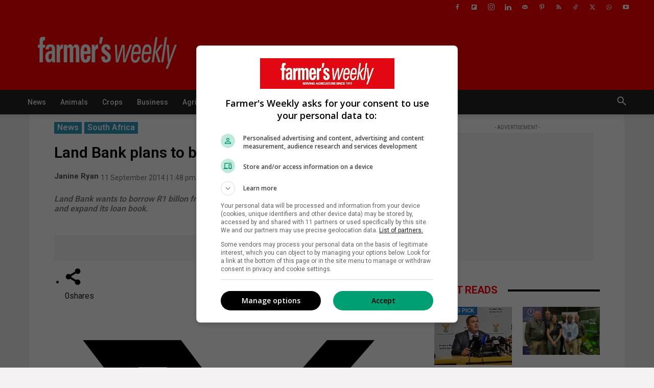

--- FILE ---
content_type: text/html; charset=UTF-8
request_url: https://www.farmersweekly.co.za/agri-news/south-africa/land-bank-plans-to-borrow-from-world-bank/
body_size: 28583
content:
<!doctype html >
<!--[if IE 8]>    <html class="ie8" lang="en"> <![endif]-->
<!--[if IE 9]>    <html class="ie9" lang="en"> <![endif]-->
<!--[if gt IE 8]><!--> <html lang="en-ZA" prefix="og: http://ogp.me/ns#"> <!--<![endif]-->
<head><script>(function(w,i,g){w[g]=w[g]||[];if(typeof w[g].push=='function')w[g].push(i)})
(window,'GTM-WHD2W36','google_tags_first_party');</script><script>(function(w,d,s,l){w[l]=w[l]||[];(function(){w[l].push(arguments);})('set', 'developer_id.dYzg1YT', true);
		w[l].push({'gtm.start':new Date().getTime(),event:'gtm.js'});var f=d.getElementsByTagName(s)[0],
		j=d.createElement(s);j.async=true;j.src='/analytics/';
		f.parentNode.insertBefore(j,f);
		})(window,document,'script','dataLayer');</script>
    <link rel="stylesheet" media="print" onload="this.onload=null;this.media='all';" id="ao_optimized_gfonts" href="https://fonts.googleapis.com/css?family=Roboto%3A400%2C600%2C700%7CRoboto%3A400%2C600%2C700&amp;display=swap"><link media="all" href="https://www.farmersweekly.co.za/wp-content/cache/autoptimize/autoptimize_7d351b7887e138354c21fc3b8f72801e.php" rel="stylesheet"><title>Land Bank plans to borrow from World Bank | Farmer&#039;s Weekly SA</title>
    <meta charset="UTF-8" />
    <meta name="viewport" content="width=device-width, initial-scale=1.0">
    <link rel="pingback" href="https://www.farmersweekly.co.za/xmlrpc.php" />
	 <!-- Lotame Tag -->
  <link rel="preconnect" href="https://tags.crwdcntrl.net">
  <link rel="preconnect" href="https://bcp.crwdcntrl.net">
  <link rel="preconnect" href="https://c.ltmsphrcl.net">
  <link rel="dns-prefetch" href="https://tags.crwdcntrl.net">
  <link rel="dns-prefetch" href="https://bcp.crwdcntrl.net">
  <link rel="dns-prefetch" href="https://c.ltmsphrcl.net">

  <script>
    ! function() {
      window.googletag = window.googletag || {};
      window.googletag.cmd = window.googletag.cmd || [];
      var audTargetingKey = 'lotame';
      var panoramaIdTargetingKey = 'lpanoramaid';
      var lotameClientId = '18173';
      var audLocalStorageKey = 'lotame_' + lotameClientId + '_auds';

      // Immediately load audiences and Panorama ID from local storage
      try {
        var storedAuds = window.localStorage.getItem(audLocalStorageKey) || '';
        if (storedAuds) {
          googletag.cmd.push(function() {
            window.googletag.pubads().setTargeting(audTargetingKey, storedAuds.split(','));
          });
        }

        var localStoragePanoramaID = window.localStorage.getItem('panoramaId') || '';
        if (localStoragePanoramaID) {
          googletag.cmd.push(function() {
              window.googletag.pubads().setTargeting(panoramaIdTargetingKey, localStoragePanoramaID);
          });
        }
      } catch(e) {
      }

      // Callback when targeting audience is ready to push latest audience data
      var audienceReadyCallback = function (profile) {

        // Get audiences as an array
        var lotameAudiences = profile.getAudiences() || [];

        // Set the new target audiences for call to Google
        googletag.cmd.push(function() {
          window.googletag.pubads().setTargeting(audTargetingKey, lotameAudiences);
        });

        // Get the PanoramaID to set at Google
        var lotamePanoramaID = profile.getPanorama().getId() || '';
        if (lotamePanoramaID) {
          googletag.cmd.push(function() {
            window.googletag.pubads().setTargeting(panoramaIdTargetingKey, lotamePanoramaID);
          });
        }
      };

      // Lotame Config
      var lotameTagInput = {
        data: {},
        config: {
          audienceLocalStorage: audLocalStorageKey,
          onProfileReady: audienceReadyCallback
        }
      };

      // Lotame initialization
      var lotameConfig = lotameTagInput.config || {};
      var namespace = window['lotame_' + lotameClientId] = {};
      namespace.config = lotameConfig;
      namespace.data = lotameTagInput.data || {};
      namespace.cmd = namespace.cmd || [];
    } ();
  </script>
  <script async src="https://tags.crwdcntrl.net/lt/c/18173/lt.min.js"></script>
<script>
window.lotame_18173.cmd.push(function() {
  window.lotame_18173.setUserConsent({
    "lotameConsent": true
  });
});
</script>
<!-- Lotame Tag  -->
<!-- Google Tag Manager -->
<script>(function(w,d,s,l,i){w[l]=w[l]||[];w[l].push({'gtm.start':
new Date().getTime(),event:'gtm.js'});var f=d.getElementsByTagName(s)[0],
j=d.createElement(s),dl=l!='dataLayer'?'&l='+l:'';j.async=true;j.src=
'https://www.googletagmanager.com/gtm.js?id='+i+dl;f.parentNode.insertBefore(j,f);
})(window,document,'script','dataLayer','GTM-WHD2W36');</script>
<!-- End Google Tag Manager -->

<!-- noptimize -->
<script async src="https://securepubads.g.doubleclick.net/tag/js/gpt.js"></script>
<script>
window.googletag = window.googletag || { cmd: [] };

googletag.cmd.push(function () {

  var isMobile = false;
  var adPath   = '/24143856/Farmers-Weekly/Article';
  var pubads   = googletag.pubads();

  /* ================= COLLAPSE (CLS SAFE) ================= */
  pubads.collapseEmptyDivs(false);
  pubads.collapseEmptyDivs(true, true);

  /* ================= REFRESH CONFIG ================= */
  var REFRESH_KEY = 'refresh';

  var refreshConfig = {
    top_ldr:        {max:1, delay:30000},
    bottom_ldr:     {max:2, delay:30000},
    in_article_ldr: {max:2, delay:30000},
    top_mpu:        {max:2, delay:30000},
    bottom_mpu:     {max:3, delay:30000},
    in_article_mpu: {max:4, delay:30000},
    halfpage:       {max:2, delay:45000}
  };

  var refreshCount = {};
  var slotDemandSource = {};

  /* ================= TARGETING ================= */
  pubads
    .setTargeting('content','article')
    .setTargeting('section','Article')
    .setTargeting('url','https://www.farmersweekly.co.za/agri-news/south-africa/land-bank-plans-to-borrow-from-world-bank/')
    .setTargeting('device', isMobile ? 'mobile' : 'desktop')
    .setTargeting('logged_in','no');

      pubads
      .setTargeting('art_id','15729')
      .setTargeting('author','Janine Ryan')
      .setTargeting('sponsored','no')
      .setTargeting('editors_pick','no');
  
  
      pubads.setTargeting('fw_category','news');
  
      pubads.setTargeting('fw_subcategory','south-africa');
  
  /* ================= SIZE MAPS ================= */
  var lbDesktop = googletag.sizeMapping()
    .addSize([1200,100], [[728,90]])
    .addSize([0,0], [])
    .build();

  var lbMobile = googletag.sizeMapping()
    .addSize([0,0], [[320,50],[320,100]])
    .build();

  var mpuDesktop = googletag.sizeMapping()
    .addSize([0,0], [[300,250],[336,280]])
    .build();

  var mpuMobile = googletag.sizeMapping()
    .addSize([0,0], [[300,250]])
    .build();

  var halfpageMap = googletag.sizeMapping()
    .addSize([0,0], [[300,600],[160,600]])
    .build();

  /* ================= SLOT FACTORY ================= */
  function defineSlot(id, key, sizes, map) {
    refreshCount[id] = 0;

    var slot = googletag.defineSlot(adPath + '/' + key, sizes, id)
      .defineSizeMapping(map)
      .setTargeting('pos', id)
      .addService(pubads);

    if (refreshConfig[id]) {
      slot.setTargeting(REFRESH_KEY,'true');
    }

    if ('no' === 'yes') {
      slot.setTargeting(REFRESH_KEY,'false');
    }

    return slot;
  }

  /* ================= STANDARD SLOTS ================= */
  [
    {id:'top_ldr',        key:'Art_LB1', sizes:isMobile?[[320,50],[320,100]]:[[728,90]], map:isMobile?lbMobile:lbDesktop},
    {id:'bottom_ldr',     key:'Art_LB2', sizes:isMobile?[[320,50],[320,100]]:[[728,90]], map:isMobile?lbMobile:lbDesktop},
    {id:'in_article_ldr', key:'Art_LB3', sizes:isMobile?[[320,50],[320,100]]:[[728,90]], map:isMobile?lbMobile:lbDesktop},
    {id:'top_mpu',        key:'Art_MPU1', sizes:[[300,250],[336,280]], map:isMobile?mpuMobile:mpuDesktop},
    {id:'bottom_mpu',     key:'Art_MPU2', sizes:[[300,250],[336,280]], map:isMobile?mpuMobile:mpuDesktop},
    {id:'in_article_mpu', key:'Art_MPU3', sizes:[[300,250],[336,280]], map:isMobile?mpuMobile:mpuDesktop},
    {id:'halfpage',       key:'Art_HalfPage', sizes:[[300,600],[160,600]], map:halfpageMap}
  ].forEach(function(s){
    if (!s.key) return;
    defineSlot(s.id, s.key, s.sizes, s.map);
  });

  /* ================= OUT OF PAGE ================= */
		  var anchorSlot = googletag.defineOutOfPageSlot(
		adPath + '/Art_Anchor',
		googletag.enums.OutOfPageFormat.BOTTOM_ANCHOR,
		isMobile
		  ? [[320,50],[320,100]]
		  : [[728,90],[970,90],[970,250]]
	  );

	  if (anchorSlot) {
		anchorSlot
		  .setTargeting('pos','anchor')
		  .setTargeting('refresh','false')
		  .addService(pubads);
	  }
	
      var interstitialSlot = googletag.defineOutOfPageSlot(
      adPath + '/Art_Interstitial',
      googletag.enums.OutOfPageFormat.INTERSTITIAL
    );
    if (interstitialSlot) {
      interstitialSlot.setTargeting('refresh','false').addService(pubads);
    }
  
  /* ================= DEMAND SOURCE DETECTION ================= */
  pubads.addEventListener('slotRenderEnded', function (e) {
    if (!e.slot) return;
    var id = e.slot.getSlotElementId();
    var info = e.slot.getResponseInformation();
    slotDemandSource[id] = info && info.source ? info.source : 'unknown';
  });

  /* ================= PROGRAMMATIC-ONLY REFRESH ================= */
  pubads.addEventListener('impressionViewable', function (e) {
    if (!e.slot) return;

    var id = e.slot.getSlotElementId();
    if (!document.getElementById(id)) return;

    var cfg = refreshConfig[id];
    if (!cfg) return;

    if (refreshCount[id] >= cfg.max) return;

    var refreshFlag = e.slot.getTargeting(REFRESH_KEY)[0];
    if (refreshFlag === 'false') return;

    var source = slotDemandSource[id];
    if (source !== 'adExchange' && source !== 'programmatic') return;

    refreshCount[id]++;
    setTimeout(function () {
      pubads.refresh([e.slot]);
    }, cfg.delay);
  });

  /* ================= SERVICES ================= */
  pubads.enableLazyLoad({
    fetchMarginPercent: 150,
    renderMarginPercent: 50,
    mobileScaling: 1.5
  });

  pubads.enableSingleRequest();
  googletag.enableServices();

});
</script>
<!-- /noptimize -->
    <meta name='robots' content='index, follow, max-image-preview:large, max-snippet:-1, max-video-preview:-1' />
    <link rel="preconnect" href="https://cax-wp-farmers-prod-uploads.s3.amazonaws.com" crossorigin>
    <link rel="dns-prefetch" href="https://cax-wp-farmers-prod-uploads.s3.amazonaws.com">
    <link rel="icon" type="image/png" href="https://cax-wp-farmers-prod-uploads.s3.amazonaws.com/app/uploads/2025/06/fw16x16.png"><link rel="apple-touch-icon" sizes="76x76" href="https://cax-wp-farmers-prod-uploads.s3.amazonaws.com/app/uploads/2025/06/fw76x76.jpg"/><link rel="apple-touch-icon" sizes="120x120" href="https://cax-wp-farmers-prod-uploads.s3.amazonaws.com/app/uploads/2025/06/fw120x120.jpg"/><link rel="apple-touch-icon" sizes="152x152" href="https://cax-wp-farmers-prod-uploads.s3.amazonaws.com/app/uploads/2025/06/fw152x152.jpg"/><link rel="apple-touch-icon" sizes="114x114" href="https://cax-wp-farmers-prod-uploads.s3.amazonaws.com/app/uploads/2025/06/fw114x114.jpg"/><link rel="apple-touch-icon" sizes="144x144" href="https://cax-wp-farmers-prod-uploads.s3.amazonaws.com/app/uploads/2025/06/fw144x144.jpg"/>
	<!-- This site is optimized with the Yoast SEO Premium plugin v26.8 (Yoast SEO v26.8) - https://yoast.com/product/yoast-seo-premium-wordpress/ -->
	<meta name="description" content="Land Bank wants to borrow R1 billon from the World Bank to fund developing-farming operations and expand its loan book." />
	<link rel="canonical" href="https://www.farmersweekly.co.za/agri-news/south-africa/land-bank-plans-to-borrow-from-world-bank/" />
	<meta property="og:locale" content="en_US" />
	<meta property="og:type" content="article" />
	<meta property="og:title" content="Land Bank plans to borrow from World Bank" />
	<meta property="og:description" content="Land Bank wants to borrow R1 billon from the World Bank to fund developing-farming operations and expand its loan book." />
	<meta property="og:url" content="https://www.farmersweekly.co.za/agri-news/south-africa/land-bank-plans-to-borrow-from-world-bank/" />
	<meta property="og:site_name" content="Farmer&#039;s Weekly SA" />
	<meta property="article:publisher" content="https://www.facebook.com/FarmersWeeklySA" />
	<meta property="article:published_time" content="2014-09-11T13:48:04+00:00" />
	<meta property="og:image" content="https://cax-wp-farmers-prod-uploads.s3.amazonaws.com/app/uploads/2024/07/profile-image-ig-page-farmersweeklysa-1.jpg" />
	<meta property="og:image:width" content="1080" />
	<meta property="og:image:height" content="1080" />
	<meta property="og:image:type" content="image/jpeg" />
	<meta name="author" content="Janine Ryan" />
	<meta name="twitter:card" content="summary_large_image" />
	<meta name="twitter:title" content="Land Bank plans to borrow from World Bank" />
	<meta name="twitter:description" content="Land Bank wants to borrow R1 billon from the World Bank to fund developing-farming operations and expand its loan book." />
	<meta name="twitter:creator" content="@https://twitter.com/trulyjanine" />
	<meta name="twitter:site" content="@FarmersWeeklySA" />
	<meta name="twitter:label1" content="Written by" />
	<meta name="twitter:data1" content="Janine Ryan" />
	<script type="application/ld+json" class="yoast-schema-graph">{"@context":"https://schema.org","@graph":[{"@type":"NewsArticle","@id":"https://www.farmersweekly.co.za/agri-news/south-africa/land-bank-plans-to-borrow-from-world-bank/#article","isPartOf":{"@id":"https://www.farmersweekly.co.za/agri-news/south-africa/land-bank-plans-to-borrow-from-world-bank/"},"author":{"name":"Janine Ryan","@id":"https://www.farmersweekly.co.za/#/schema/person/d6f5b58d5e3e464bba5ad2ee7e7a329f"},"headline":"Land Bank plans to borrow from World Bank","datePublished":"2014-09-11T13:48:04+00:00","mainEntityOfPage":{"@id":"https://www.farmersweekly.co.za/agri-news/south-africa/land-bank-plans-to-borrow-from-world-bank/"},"wordCount":102,"publisher":{"@id":"https://www.farmersweekly.co.za/#organization"},"articleSection":["South Africa"],"inLanguage":"en-ZA","copyrightYear":"2014","copyrightHolder":{"@id":"https://www.farmersweekly.co.za/#organization"}},{"@type":"WebPage","@id":"https://www.farmersweekly.co.za/agri-news/south-africa/land-bank-plans-to-borrow-from-world-bank/","url":"https://www.farmersweekly.co.za/agri-news/south-africa/land-bank-plans-to-borrow-from-world-bank/","name":"Land Bank plans to borrow from World Bank | Farmer&#039;s Weekly SA","isPartOf":{"@id":"https://www.farmersweekly.co.za/#website"},"datePublished":"2014-09-11T13:48:04+00:00","description":"Land Bank wants to borrow R1 billon from the World Bank to fund developing-farming operations and expand its loan book.","breadcrumb":{"@id":"https://www.farmersweekly.co.za/agri-news/south-africa/land-bank-plans-to-borrow-from-world-bank/#breadcrumb"},"inLanguage":"en-ZA","potentialAction":[{"@type":"ReadAction","target":["https://www.farmersweekly.co.za/agri-news/south-africa/land-bank-plans-to-borrow-from-world-bank/"]}]},{"@type":"BreadcrumbList","@id":"https://www.farmersweekly.co.za/agri-news/south-africa/land-bank-plans-to-borrow-from-world-bank/#breadcrumb","itemListElement":[{"@type":"ListItem","position":1,"name":"Home","item":"https://www.farmersweekly.co.za/"},{"@type":"ListItem","position":2,"name":"News","item":"https://www.farmersweekly.co.za/agri-news/"},{"@type":"ListItem","position":3,"name":"South Africa","item":"https://www.farmersweekly.co.za/agri-news/south-africa/"},{"@type":"ListItem","position":4,"name":"Land Bank plans to borrow from World Bank"}]},{"@type":"WebSite","@id":"https://www.farmersweekly.co.za/#website","url":"https://www.farmersweekly.co.za/","name":"Farmer's Weekly SA","description":"Serving agriculture since 1911","publisher":{"@id":"https://www.farmersweekly.co.za/#organization"},"potentialAction":[{"@type":"SearchAction","target":{"@type":"EntryPoint","urlTemplate":"https://www.farmersweekly.co.za/?s={search_term_string}"},"query-input":{"@type":"PropertyValueSpecification","valueRequired":true,"valueName":"search_term_string"}}],"inLanguage":"en-ZA"},{"@type":["Organization","Place"],"@id":"https://www.farmersweekly.co.za/#organization","name":"Farmer's Weekly SA","url":"https://www.farmersweekly.co.za/","logo":{"@id":"https://www.farmersweekly.co.za/agri-news/south-africa/land-bank-plans-to-borrow-from-world-bank/#local-main-organization-logo"},"image":{"@id":"https://www.farmersweekly.co.za/agri-news/south-africa/land-bank-plans-to-borrow-from-world-bank/#local-main-organization-logo"},"sameAs":["https://www.facebook.com/FarmersWeeklySA","https://x.com/FarmersWeeklySA","https://www.instagram.com/farmersweeklysa/","https://www.linkedin.com/company/farmers-weekly-sa?originalSubdomain=za","https://www.pinterest.com/farmersweeklysa/","https://www.youtube.com/channel/UCVFUyjRyXdZRpdfE0oY6dJw","https://www.tiktok.com/@farmersweeklysa","https://chat.whatsapp.com/JCT6c3E7U1r6gJyPPbIPsx"],"description":"Farmer’s Weekly is South Africa’s leading English agricultural publication, having served the sector for more than 113 years. Trusted by farmers as a source of advice, inspiration and the latest agri news. Farmer's Weekly caters for established commercial, smallholder and emerging farmers, as well as the agribusiness sector and focuses on helping them achieve their objectives.","legalName":"Farmer's Weekly SA","numberOfEmployees":{"@type":"QuantitativeValue","minValue":"11","maxValue":"50"},"address":{"@id":"https://www.farmersweekly.co.za/agri-news/south-africa/land-bank-plans-to-borrow-from-world-bank/#local-main-place-address"},"geo":{"@type":"GeoCoordinates","latitude":"-26.1441","longitude":"28.0304"},"telephone":["010 971 3765","010 971 3767"],"contactPoint":{"@type":"ContactPoint","telephone":"+27 10 971 3765","email":"farmersweeklysa@gmail.com"},"openingHoursSpecification":[{"@type":"OpeningHoursSpecification","dayOfWeek":["Monday","Tuesday","Wednesday","Thursday","Friday","Saturday","Sunday"],"opens":"09:00","closes":"17:00"}],"email":"farmersweekly@caxton.co.za","areaServed":"Craighall Park","taxID":"9825091714","globalLocationNumber":"+27 010 971 3765"},{"@type":"Person","@id":"https://www.farmersweekly.co.za/#/schema/person/d6f5b58d5e3e464bba5ad2ee7e7a329f","name":"Janine Ryan","image":{"@type":"ImageObject","inLanguage":"en-ZA","@id":"https://www.farmersweekly.co.za/#/schema/person/image/","url":"https://cax-wp-farmers-prod-uploads.s3.amazonaws.com/app/uploads/2024/12/Janine-Ryan-96x96.jpg","contentUrl":"https://cax-wp-farmers-prod-uploads.s3.amazonaws.com/app/uploads/2024/12/Janine-Ryan-96x96.jpg","caption":"Janine Ryan"},"description":"I am the editor of agricultural magazine Farmer’s Weekly, South Africa's oldest magazine. Farmer's Weekly focuses on providing role players in the agriculture sector with news and information to help them grow their enterprises.","sameAs":["https://x.com/https://twitter.com/trulyjanine"],"honorificPrefix":"mrs","gender":"female","knowsLanguage":["english"],"jobTitle":"editor","worksFor":"farmer's weekly","url":"https://www.farmersweekly.co.za/author/janine-ryan/"},{"@type":"PostalAddress","@id":"https://www.farmersweekly.co.za/agri-news/south-africa/land-bank-plans-to-borrow-from-world-bank/#local-main-place-address","streetAddress":"368 Jan Smuts Ave Craighall, Johannesburg, 2196","addressLocality":"Johannesburg","postalCode":"2196","addressRegion":"Gauteng","addressCountry":"ZA"},{"@type":"ImageObject","inLanguage":"en-ZA","@id":"https://www.farmersweekly.co.za/agri-news/south-africa/land-bank-plans-to-borrow-from-world-bank/#local-main-organization-logo","url":"https://cax-wp-farmers-prod-uploads.s3.amazonaws.com/app/uploads/2025/08/Farmers-Weekly-533x261-1.jpg","contentUrl":"https://cax-wp-farmers-prod-uploads.s3.amazonaws.com/app/uploads/2025/08/Farmers-Weekly-533x261-1.jpg","width":533,"height":261,"caption":"Farmer's Weekly SA"}]}</script>
	<meta name="geo.placename" content="Johannesburg" />
	<meta name="geo.position" content="-26.1441;28.0304" />
	<meta name="geo.region" content="South Africa" />
	<!-- / Yoast SEO Premium plugin. -->


<link rel='dns-prefetch' href='//www.farmersweekly.co.za' />
<link rel='dns-prefetch' href='//www.google.com' />
<link rel='dns-prefetch' href='//cax-wp-farmers-prod-uploads.s3.amazonaws.com' />
<link href='https://fonts.gstatic.com' crossorigin='anonymous' rel='preconnect' />
<link rel="alternate" type="application/rss+xml" title="Farmer&#039;s Weekly SA &raquo; Feed" href="https://www.farmersweekly.co.za/feed/" />
<link rel="alternate" type="text/calendar" title="Farmer&#039;s Weekly SA &raquo; iCal Feed" href="https://www.farmersweekly.co.za/auctions-events/?ical=1" />
		
				<!-- This site uses the Google Analytics by MonsterInsights plugin v9.11.1 - Using Analytics tracking - https://www.monsterinsights.com/ -->
				<script src="https://www.farmersweekly.co.za/wp-content/plugins/google-analytics-premium/pro/assets/js/privacy-guard.min.js"  data-cfasync="false" data-wpfc-render="false" type="text/javascript"></script>
			<script src="//www.googletagmanager.com/gtag/js?id=G-DGT958J854"  data-cfasync="false" data-wpfc-render="false" type="text/javascript" async></script>
			<script data-cfasync="false" data-wpfc-render="false" type="text/javascript">
				var mi_version = '9.11.1';
				var mi_track_user = true;
				var mi_no_track_reason = '';
								var MonsterInsightsDefaultLocations = {"page_location":"https:\/\/www.farmersweekly.co.za\/agri-news\/south-africa\/land-bank-plans-to-borrow-from-world-bank\/"};
								if ( typeof MonsterInsightsPrivacyGuardFilter === 'function' ) {
					var MonsterInsightsLocations = (typeof MonsterInsightsExcludeQuery === 'object') ? MonsterInsightsPrivacyGuardFilter( MonsterInsightsExcludeQuery ) : MonsterInsightsPrivacyGuardFilter( MonsterInsightsDefaultLocations );
				} else {
					var MonsterInsightsLocations = (typeof MonsterInsightsExcludeQuery === 'object') ? MonsterInsightsExcludeQuery : MonsterInsightsDefaultLocations;
				}

								var disableStrs = [
										'ga-disable-G-DGT958J854',
									];

				/* Function to detect opted out users */
				function __gtagTrackerIsOptedOut() {
					for (var index = 0; index < disableStrs.length; index++) {
						if (document.cookie.indexOf(disableStrs[index] + '=true') > -1) {
							return true;
						}
					}

					return false;
				}

				/* Disable tracking if the opt-out cookie exists. */
				if (__gtagTrackerIsOptedOut()) {
					for (var index = 0; index < disableStrs.length; index++) {
						window[disableStrs[index]] = true;
					}
				}

				/* Opt-out function */
				function __gtagTrackerOptout() {
					for (var index = 0; index < disableStrs.length; index++) {
						document.cookie = disableStrs[index] + '=true; expires=Thu, 31 Dec 2099 23:59:59 UTC; path=/';
						window[disableStrs[index]] = true;
					}
				}

				if ('undefined' === typeof gaOptout) {
					function gaOptout() {
						__gtagTrackerOptout();
					}
				}
								window.dataLayer = window.dataLayer || [];

				window.MonsterInsightsDualTracker = {
					helpers: {},
					trackers: {},
				};
				if (mi_track_user) {
					function __gtagDataLayer() {
						dataLayer.push(arguments);
					}

					function __gtagTracker(type, name, parameters) {
						if (!parameters) {
							parameters = {};
						}

						if (parameters.send_to) {
							__gtagDataLayer.apply(null, arguments);
							return;
						}

						if (type === 'event') {
														parameters.send_to = monsterinsights_frontend.v4_id;
							var hookName = name;
							if (typeof parameters['event_category'] !== 'undefined') {
								hookName = parameters['event_category'] + ':' + name;
							}

							if (typeof MonsterInsightsDualTracker.trackers[hookName] !== 'undefined') {
								MonsterInsightsDualTracker.trackers[hookName](parameters);
							} else {
								__gtagDataLayer('event', name, parameters);
							}
							
						} else {
							__gtagDataLayer.apply(null, arguments);
						}
					}

					__gtagTracker('js', new Date());
					__gtagTracker('set', {
						'developer_id.dZGIzZG': true,
											});
					if ( MonsterInsightsLocations.page_location ) {
						__gtagTracker('set', MonsterInsightsLocations);
					}
										__gtagTracker('config', 'G-DGT958J854', {"allow_anchor":"true","forceSSL":"true","anonymize_ip":"true","link_attribution":"true","category":"south-africa","author":"Janine Ryan","published_at":"2014-09-11T13:48:04+02:00","focus_keyword":"focus_keyword_not_set","logged_in":"false","post_type":"post","tags":"untagged","page_path":location.pathname + location.search + location.hash} );
										window.gtag = __gtagTracker;										(function () {
						/* https://developers.google.com/analytics/devguides/collection/analyticsjs/ */
						/* ga and __gaTracker compatibility shim. */
						var noopfn = function () {
							return null;
						};
						var newtracker = function () {
							return new Tracker();
						};
						var Tracker = function () {
							return null;
						};
						var p = Tracker.prototype;
						p.get = noopfn;
						p.set = noopfn;
						p.send = function () {
							var args = Array.prototype.slice.call(arguments);
							args.unshift('send');
							__gaTracker.apply(null, args);
						};
						var __gaTracker = function () {
							var len = arguments.length;
							if (len === 0) {
								return;
							}
							var f = arguments[len - 1];
							if (typeof f !== 'object' || f === null || typeof f.hitCallback !== 'function') {
								if ('send' === arguments[0]) {
									var hitConverted, hitObject = false, action;
									if ('event' === arguments[1]) {
										if ('undefined' !== typeof arguments[3]) {
											hitObject = {
												'eventAction': arguments[3],
												'eventCategory': arguments[2],
												'eventLabel': arguments[4],
												'value': arguments[5] ? arguments[5] : 1,
											}
										}
									}
									if ('pageview' === arguments[1]) {
										if ('undefined' !== typeof arguments[2]) {
											hitObject = {
												'eventAction': 'page_view',
												'page_path': arguments[2],
											}
										}
									}
									if (typeof arguments[2] === 'object') {
										hitObject = arguments[2];
									}
									if (typeof arguments[5] === 'object') {
										Object.assign(hitObject, arguments[5]);
									}
									if ('undefined' !== typeof arguments[1].hitType) {
										hitObject = arguments[1];
										if ('pageview' === hitObject.hitType) {
											hitObject.eventAction = 'page_view';
										}
									}
									if (hitObject) {
										action = 'timing' === arguments[1].hitType ? 'timing_complete' : hitObject.eventAction;
										hitConverted = mapArgs(hitObject);
										__gtagTracker('event', action, hitConverted);
									}
								}
								return;
							}

							function mapArgs(args) {
								var arg, hit = {};
								var gaMap = {
									'eventCategory': 'event_category',
									'eventAction': 'event_action',
									'eventLabel': 'event_label',
									'eventValue': 'event_value',
									'nonInteraction': 'non_interaction',
									'timingCategory': 'event_category',
									'timingVar': 'name',
									'timingValue': 'value',
									'timingLabel': 'event_label',
									'page': 'page_path',
									'location': 'page_location',
									'title': 'page_title',
									'referrer' : 'page_referrer',
								};
								for (arg in args) {
																		if (!(!args.hasOwnProperty(arg) || !gaMap.hasOwnProperty(arg))) {
										hit[gaMap[arg]] = args[arg];
									} else {
										hit[arg] = args[arg];
									}
								}
								return hit;
							}

							try {
								f.hitCallback();
							} catch (ex) {
							}
						};
						__gaTracker.create = newtracker;
						__gaTracker.getByName = newtracker;
						__gaTracker.getAll = function () {
							return [];
						};
						__gaTracker.remove = noopfn;
						__gaTracker.loaded = true;
						window['__gaTracker'] = __gaTracker;
					})();
									} else {
										console.log("");
					(function () {
						function __gtagTracker() {
							return null;
						}

						window['__gtagTracker'] = __gtagTracker;
						window['gtag'] = __gtagTracker;
					})();
									}
			</script>
							<!-- / Google Analytics by MonsterInsights -->
		
<link rel='stylesheet' id='wp-block-library-css' href='https://www.farmersweekly.co.za/wp-includes/css/dist/block-library/style.min.css?ver=6.9' type='text/css' media='all' />





<link rel='stylesheet' id='subscribe-forms-css-css' href='https://www.farmersweekly.co.za/wp-content/plugins/easy-social-share-buttons3/assets/modules/subscribe-forms.min.css?ver=10.8' type='text/css' media='all' />
<link rel='stylesheet' id='click2tweet-css-css' href='https://www.farmersweekly.co.za/wp-content/plugins/easy-social-share-buttons3/assets/modules/click-to-tweet.min.css?ver=10.8' type='text/css' media='all' />
<link rel='stylesheet' id='essb-social-profiles-css' href='https://www.farmersweekly.co.za/wp-content/plugins/easy-social-share-buttons3/lib/modules/social-followers-counter/assets/social-profiles.min.css?ver=10.8' type='text/css' media='all' />
<link rel='stylesheet' id='easy-social-share-buttons-css' href='https://www.farmersweekly.co.za/wp-content/plugins/easy-social-share-buttons3/assets/css/easy-social-share-buttons.min.css?ver=10.8' type='text/css' media='all' />
<style id='easy-social-share-buttons-inline-css' type='text/css'>
.essb_links .essb_link_mastodon { --essb-network: #6364ff;}
/*# sourceURL=easy-social-share-buttons-inline-css */
</style>



<link rel='stylesheet' id='js_composer_front-css' href='https://www.farmersweekly.co.za/wp-content/plugins/js_composer/assets/css/js_composer.min.css?ver=8.7.2' type='text/css' media='all' />


<script type="text/javascript" src="https://www.farmersweekly.co.za/wp-content/cache/autoptimize/autoptimize_single_9c356ce43a7aa2dc96acfa354a321d68.php?ver=9.11.1" id="monsterinsights-frontend-script-js" async="async" data-wp-strategy="async"></script>
<script data-cfasync="false" data-wpfc-render="false" type="text/javascript" id='monsterinsights-frontend-script-js-extra'>/* <![CDATA[ */
var monsterinsights_frontend = {"js_events_tracking":"true","download_extensions":"doc,pdf,ppt,zip,xls,docx,pptx,xlsx","inbound_paths":"[{\"path\":\"\\\/go\\\/\",\"label\":\"affiliate\"},{\"path\":\"\\\/recommend\\\/\",\"label\":\"affiliate\"}]","home_url":"https:\/\/www.farmersweekly.co.za","hash_tracking":"true","v4_id":"G-DGT958J854"};/* ]]> */
</script>
<script type="text/javascript" src="https://www.farmersweekly.co.za/wp-includes/js/jquery/jquery.min.js?ver=3.7.1" id="jquery-core-js"></script>
<script></script><script id="essb-inline-js"></script><meta name="generator" content="WordPress 6.9" />
<meta name="tec-api-version" content="v1"><meta name="tec-api-origin" content="https://www.farmersweekly.co.za"><link rel="alternate" href="https://www.farmersweekly.co.za/wp-json/tribe/events/v1/" />		
				<script>
			document.documentElement.className = document.documentElement.className.replace('no-js', 'js');
		</script>
		<script>
			document.addEventListener( "DOMContentLoaded", function() {
				var div, i,
					youtubePlayers = document.getElementsByClassName( "video-seo-youtube-player" );
				for ( i = 0; i < youtubePlayers.length; i++ ) {
					div = document.createElement( "div" );
					div.className = "video-seo-youtube-embed-loader";
					div.setAttribute( "data-id", youtubePlayers[ i ].dataset.id );
					div.setAttribute( "tabindex", "0" );
					div.setAttribute( "role", "button" );
					div.setAttribute(
						"aria-label", "Load YouTube video"
					);
					div.innerHTML = videoSEOGenerateYouTubeThumbnail( youtubePlayers[ i ].dataset.id );
					div.addEventListener( "click", videoSEOGenerateYouTubeIframe );
					div.addEventListener( "keydown", videoSEOYouTubeThumbnailHandleKeydown );
					div.addEventListener( "keyup", videoSEOYouTubeThumbnailHandleKeyup );
					youtubePlayers[ i ].appendChild( div );
				}
			} );

			function videoSEOGenerateYouTubeThumbnail( id ) {
				var thumbnail = '<picture class="video-seo-youtube-picture">\n' +
					'<source class="video-seo-source-to-maybe-replace" media="(min-width: 801px)" srcset="https://i.ytimg.com/vi/' + id + '/maxresdefault.jpg" >\n' +
					'<source class="video-seo-source-hq" media="(max-width: 800px)" srcset="https://i.ytimg.com/vi/' + id + '/hqdefault.jpg">\n' +
					'<img onload="videoSEOMaybeReplaceMaxResSourceWithHqSource( event );" src="https://i.ytimg.com/vi/' + id + '/hqdefault.jpg" width="480" height="360" loading="eager" alt="">\n' +
					'</picture>\n',
					play = '<div class="video-seo-youtube-player-play"></div>';
				return thumbnail.replace( "ID", id ) + play;
			}

			function videoSEOMaybeReplaceMaxResSourceWithHqSource( event ) {
				var sourceMaxRes,
					sourceHighQuality,
					loadedThumbnail = event.target,
					parent = loadedThumbnail.parentNode;

				if ( loadedThumbnail.naturalWidth < 150 ) {
					sourceMaxRes = parent.querySelector(".video-seo-source-to-maybe-replace");
					sourceHighQuality = parent.querySelector(".video-seo-source-hq");
					sourceMaxRes.srcset = sourceHighQuality.srcset;
					parent.className = "video-seo-youtube-picture video-seo-youtube-picture-replaced-srcset";
				}
			}

			function videoSEOYouTubeThumbnailHandleKeydown( event ) {
				if ( event.keyCode !== 13 && event.keyCode !== 32 ) {
					return;
				}

				if ( event.keyCode === 13 ) {
					videoSEOGenerateYouTubeIframe( event );
				}

				if ( event.keyCode === 32 ) {
					event.preventDefault();
				}
			}

			function videoSEOYouTubeThumbnailHandleKeyup( event ) {
				if ( event.keyCode !== 32 ) {
					return;
				}

				videoSEOGenerateYouTubeIframe( event );
			}

			function videoSEOGenerateYouTubeIframe( event ) {
				var el = ( event.type === "click" ) ? this : event.target,
					iframe = document.createElement( "iframe" );

				iframe.setAttribute( "src", "https://www.youtube.com/embed/" + el.dataset.id + "?autoplay=1&enablejsapi=1&origin=https%3A%2F%2Fwww.farmersweekly.co.za" );
				iframe.setAttribute( "frameborder", "0" );
				iframe.setAttribute( "allowfullscreen", "1" );
				iframe.setAttribute( "allow", "accelerometer; autoplay; clipboard-write; encrypted-media; gyroscope; picture-in-picture" );
				el.parentNode.replaceChild( iframe, el );
			}
		</script><meta name="generator" content="speculation-rules 1.6.0">
<meta name="generator" content="Powered by WPBakery Page Builder - drag and drop page builder for WordPress."/>

<!-- JS generated by theme -->

<script type="text/javascript" id="td-generated-header-js">
    
    

	    var tdBlocksArray = []; //here we store all the items for the current page

	    // td_block class - each ajax block uses a object of this class for requests
	    function tdBlock() {
		    this.id = '';
		    this.block_type = 1; //block type id (1-234 etc)
		    this.atts = '';
		    this.td_column_number = '';
		    this.td_current_page = 1; //
		    this.post_count = 0; //from wp
		    this.found_posts = 0; //from wp
		    this.max_num_pages = 0; //from wp
		    this.td_filter_value = ''; //current live filter value
		    this.is_ajax_running = false;
		    this.td_user_action = ''; // load more or infinite loader (used by the animation)
		    this.header_color = '';
		    this.ajax_pagination_infinite_stop = ''; //show load more at page x
	    }

        // td_js_generator - mini detector
        ( function () {
            var htmlTag = document.getElementsByTagName("html")[0];

	        if ( navigator.userAgent.indexOf("MSIE 10.0") > -1 ) {
                htmlTag.className += ' ie10';
            }

            if ( !!navigator.userAgent.match(/Trident.*rv\:11\./) ) {
                htmlTag.className += ' ie11';
            }

	        if ( navigator.userAgent.indexOf("Edge") > -1 ) {
                htmlTag.className += ' ieEdge';
            }

            if ( /(iPad|iPhone|iPod)/g.test(navigator.userAgent) ) {
                htmlTag.className += ' td-md-is-ios';
            }

            var user_agent = navigator.userAgent.toLowerCase();
            if ( user_agent.indexOf("android") > -1 ) {
                htmlTag.className += ' td-md-is-android';
            }

            if ( -1 !== navigator.userAgent.indexOf('Mac OS X')  ) {
                htmlTag.className += ' td-md-is-os-x';
            }

            if ( /chrom(e|ium)/.test(navigator.userAgent.toLowerCase()) ) {
               htmlTag.className += ' td-md-is-chrome';
            }

            if ( -1 !== navigator.userAgent.indexOf('Firefox') ) {
                htmlTag.className += ' td-md-is-firefox';
            }

            if ( -1 !== navigator.userAgent.indexOf('Safari') && -1 === navigator.userAgent.indexOf('Chrome') ) {
                htmlTag.className += ' td-md-is-safari';
            }

            if( -1 !== navigator.userAgent.indexOf('IEMobile') ){
                htmlTag.className += ' td-md-is-iemobile';
            }

        })();

        var tdLocalCache = {};

        ( function () {
            "use strict";

            tdLocalCache = {
                data: {},
                remove: function (resource_id) {
                    delete tdLocalCache.data[resource_id];
                },
                exist: function (resource_id) {
                    return tdLocalCache.data.hasOwnProperty(resource_id) && tdLocalCache.data[resource_id] !== null;
                },
                get: function (resource_id) {
                    return tdLocalCache.data[resource_id];
                },
                set: function (resource_id, cachedData) {
                    tdLocalCache.remove(resource_id);
                    tdLocalCache.data[resource_id] = cachedData;
                }
            };
        })();

    
    
var td_viewport_interval_list=[{"limitBottom":767,"sidebarWidth":228},{"limitBottom":1018,"sidebarWidth":300},{"limitBottom":1140,"sidebarWidth":324}];
var tds_general_modal_image="yes";
var tds_video_scroll="enabled";
var tds_video_distance_v="300px";
var tds_video_width="450px";
var tds_video_playing_one="enabled";
var tds_video_pause_hidden="enabled";
var tds_video_lazy="enabled";
var tdc_is_installed="yes";
var tdc_domain_active=false;
var td_ajax_url="https:\/\/www.farmersweekly.co.za\/wp-admin\/admin-ajax.php?td_theme_name=Newspaper&v=12.7.4";
var td_get_template_directory_uri="https:\/\/www.farmersweekly.co.za\/wp-content\/plugins\/td-composer\/legacy\/common";
var tds_snap_menu="snap";
var tds_logo_on_sticky="show";
var tds_header_style="";
var td_please_wait="Please wait...";
var td_email_user_pass_incorrect="User or password incorrect!";
var td_email_user_incorrect="Email or username incorrect!";
var td_email_incorrect="Email incorrect!";
var td_user_incorrect="Username incorrect!";
var td_email_user_empty="Email or username empty!";
var td_pass_empty="Pass empty!";
var td_pass_pattern_incorrect="Invalid Pass Pattern!";
var td_retype_pass_incorrect="Retyped Pass incorrect!";
var tds_more_articles_on_post_enable="show";
var tds_more_articles_on_post_time_to_wait="";
var tds_more_articles_on_post_pages_distance_from_top=800;
var tds_captcha="";
var tds_theme_color_site_wide="#3299bb";
var tds_smart_sidebar="";
var tdThemeName="Newspaper";
var tdThemeNameWl="Newspaper";
var td_magnific_popup_translation_tPrev="Previous (Left arrow key)";
var td_magnific_popup_translation_tNext="Next (Right arrow key)";
var td_magnific_popup_translation_tCounter="%curr% of %total%";
var td_magnific_popup_translation_ajax_tError="The content from %url% could not be loaded.";
var td_magnific_popup_translation_image_tError="The image #%curr% could not be loaded.";
var tdBlockNonce="de7f232ac7";
var tdMobileMenu="enabled";
var tdMobileSearch="enabled";
var tdDateNamesI18n={"month_names":["January","February","March","April","May","June","July","August","September","October","November","December"],"month_names_short":["Jan","Feb","Mar","Apr","May","Jun","Jul","Aug","Sep","Oct","Nov","Dec"],"day_names":["Sunday","Monday","Tuesday","Wednesday","Thursday","Friday","Saturday"],"day_names_short":["Sun","Mon","Tue","Wed","Thu","Fri","Sat"]};
var tdb_modal_confirm="Save";
var tdb_modal_cancel="Cancel";
var tdb_modal_confirm_alt="Yes";
var tdb_modal_cancel_alt="No";
var td_deploy_mode="deploy";
var td_ad_background_click_link="";
var td_ad_background_click_target="";
</script>


<!-- Header style compiled by theme -->






<script type="application/ld+json">
    {
        "@context": "https://schema.org",
        "@type": "BreadcrumbList",
        "itemListElement": [
            {
                "@type": "ListItem",
                "position": 1,
                "item": {
                    "@type": "WebSite",
                    "@id": "https://www.farmersweekly.co.za/",
                    "name": "Home"
                }
            },
            {
                "@type": "ListItem",
                "position": 2,
                    "item": {
                    "@type": "WebPage",
                    "@id": "https://www.farmersweekly.co.za/agri-news/",
                    "name": "News"
                }
            }
            ,{
                "@type": "ListItem",
                "position": 3,
                    "item": {
                    "@type": "WebPage",
                    "@id": "https://www.farmersweekly.co.za/agri-news/south-africa/",
                    "name": "South Africa"                                
                }
            }
            ,{
                "@type": "ListItem",
                "position": 4,
                    "item": {
                    "@type": "WebPage",
                    "@id": "https://www.farmersweekly.co.za/agri-news/south-africa/land-bank-plans-to-borrow-from-world-bank/",
                    "name": "Land Bank plans to borrow from World Bank"                                
                }
            }    
        ]
    }
</script>
<link rel="icon" href="https://cax-wp-farmers-prod-uploads.s3.amazonaws.com/app/uploads/2020/02/cropped-favfarmers-1-32x32.jpg" sizes="32x32" />
<link rel="icon" href="https://cax-wp-farmers-prod-uploads.s3.amazonaws.com/app/uploads/2020/02/cropped-favfarmers-1-192x192.jpg" sizes="192x192" />
<link rel="apple-touch-icon" href="https://cax-wp-farmers-prod-uploads.s3.amazonaws.com/app/uploads/2020/02/cropped-favfarmers-1-180x180.jpg" />
<meta name="msapplication-TileImage" content="https://cax-wp-farmers-prod-uploads.s3.amazonaws.com/app/uploads/2020/02/cropped-favfarmers-1-270x270.jpg" />
		
		
<!-- Button style compiled by theme -->



<noscript><style> .wpb_animate_when_almost_visible { opacity: 1; }</style></noscript>		
</head>

<body class="wp-singular post-template-default single single-post postid-15729 single-format-standard wp-theme-Newspaper wp-child-theme-Newspaper-child td-standard-pack tribe-no-js global-block-template-8 td-magazine single_template_1 essb-10.8 wpb-js-composer js-comp-ver-8.7.2 vc_responsive td-boxed-layout" itemscope="itemscope" itemtype="https://schema.org/WebPage">
<!-- Google Tag Manager (noscript) -->
<noscript><iframe src="https://www.googletagmanager.com/ns.html?id=GTM-WHD2W36"
height="0" width="0" style="display:none;visibility:hidden" loading="lazy"></iframe></noscript>
<!-- End Google Tag Manager (noscript) -->    

<div class="td-scroll-up" data-style="style1"><i class="td-icon-menu-up"></i></div>
    <div class="td-menu-background" style="visibility:hidden"></div>
<div id="td-mobile-nav" style="visibility:hidden">
    <div class="td-mobile-container">
        <!-- mobile menu top section -->
        <div class="td-menu-socials-wrap">
            <!-- socials -->
            <div class="td-menu-socials">
                
        <span class="td-social-icon-wrap">
            <a target="_blank" href="https://www.facebook.com/FarmersWeeklySA" title="Facebook">
                <i class="td-icon-font td-icon-facebook"></i>
                <span style="display: none">Facebook</span>
            </a>
        </span>
        <span class="td-social-icon-wrap">
            <a target="_blank" href="https://flipboard.com/@FarmersWeeklySA" title="Flipboard">
                <i class="td-icon-font td-icon-flipboard"></i>
                <span style="display: none">Flipboard</span>
            </a>
        </span>
        <span class="td-social-icon-wrap">
            <a target="_blank" href="https://www.instagram.com/farmersweeklysa/" title="Instagram">
                <i class="td-icon-font td-icon-instagram"></i>
                <span style="display: none">Instagram</span>
            </a>
        </span>
        <span class="td-social-icon-wrap">
            <a target="_blank" href="https://www.linkedin.com/company/farmers-weekly-sa/" title="Linkedin">
                <i class="td-icon-font td-icon-linkedin"></i>
                <span style="display: none">Linkedin</span>
            </a>
        </span>
        <span class="td-social-icon-wrap">
            <a target="_blank" href="/cdn-cgi/l/email-protection#0d6b6c7f60687f7e7a68686661744d6e6c75796263236e6223776c" title="Mail">
                <i class="td-icon-font td-icon-mail-1"></i>
                <span style="display: none">Mail</span>
            </a>
        </span>
        <span class="td-social-icon-wrap">
            <a target="_blank" href="https://www.pinterest.com/farmersweeklysa/" title="Pinterest">
                <i class="td-icon-font td-icon-pinterest"></i>
                <span style="display: none">Pinterest</span>
            </a>
        </span>
        <span class="td-social-icon-wrap">
            <a target="_blank" href="https://www.farmersweekly.co.za/feed/" title="RSS">
                <i class="td-icon-font td-icon-rss"></i>
                <span style="display: none">RSS</span>
            </a>
        </span>
        <span class="td-social-icon-wrap">
            <a target="_blank" href="https://www.tiktok.com/@farmersweeklysa" title="TikTok">
                <i class="td-icon-font td-icon-tiktok"></i>
                <span style="display: none">TikTok</span>
            </a>
        </span>
        <span class="td-social-icon-wrap">
            <a target="_blank" href="https://twitter.com/FarmersWeeklySA" title="Twitter">
                <i class="td-icon-font td-icon-twitter"></i>
                <span style="display: none">Twitter</span>
            </a>
        </span>
        <span class="td-social-icon-wrap">
            <a target="_blank" href="https://chat.whatsapp.com/JCT6c3E7U1r6gJyPPbIPsx" title="WhatsApp">
                <i class="td-icon-font td-icon-whatsapp"></i>
                <span style="display: none">WhatsApp</span>
            </a>
        </span>
        <span class="td-social-icon-wrap">
            <a target="_blank" href="https://www.youtube.com/user/FarmersWeeklySA" title="Youtube">
                <i class="td-icon-font td-icon-youtube"></i>
                <span style="display: none">Youtube</span>
            </a>
        </span>            </div>
            <!-- close button -->
            <div class="td-mobile-close">
                <span><i class="td-icon-close-mobile"></i></span>
            </div>
        </div>

        <!-- login section -->
        
        <!-- menu section -->
        <div class="td-mobile-content">
            <div class="menu-mobile-menu-container"><ul id="menu-mobile-menu" class="td-mobile-main-menu"><li id="menu-item-99089" class="menu-item menu-item-type-post_type menu-item-object-page menu-item-has-children menu-item-first menu-item-99089"><a href="https://www.farmersweekly.co.za/agri-new/">News<i class="td-icon-menu-right td-element-after"></i></a>
<ul class="sub-menu">
	<li id="menu-item-59467" class="menu-item menu-item-type-taxonomy menu-item-object-category current-post-ancestor current-menu-parent current-post-parent menu-item-59467"><a href="https://www.farmersweekly.co.za/agri-news/south-africa/">South Africa</a></li>
	<li id="menu-item-59468" class="menu-item menu-item-type-taxonomy menu-item-object-category menu-item-59468"><a href="https://www.farmersweekly.co.za/agri-news/africa/">Africa</a></li>
	<li id="menu-item-59469" class="menu-item menu-item-type-taxonomy menu-item-object-category menu-item-59469"><a href="https://www.farmersweekly.co.za/agri-news/world/">World</a></li>
	<li id="menu-item-59470" class="menu-item menu-item-type-taxonomy menu-item-object-category menu-item-59470"><a href="https://www.farmersweekly.co.za/opinion/">Opinion</a></li>
	<li id="menu-item-59466" class="menu-item menu-item-type-taxonomy menu-item-object-category current-post-ancestor menu-item-59466"><a href="https://www.farmersweekly.co.za/agri-news/">View all news</a></li>
</ul>
</li>
<li id="menu-item-99091" class="menu-item menu-item-type-post_type menu-item-object-page menu-item-has-children menu-item-99091"><a href="https://www.farmersweekly.co.za/animal/">Animals<i class="td-icon-menu-right td-element-after"></i></a>
<ul class="sub-menu">
	<li id="menu-item-59477" class="menu-item menu-item-type-taxonomy menu-item-object-category menu-item-59477"><a href="https://www.farmersweekly.co.za/animals/poultry/">Poultry</a></li>
	<li id="menu-item-59473" class="menu-item menu-item-type-taxonomy menu-item-object-category menu-item-59473"><a href="https://www.farmersweekly.co.za/animals/cattle/">Cattle</a></li>
	<li id="menu-item-59476" class="menu-item menu-item-type-taxonomy menu-item-object-category menu-item-59476"><a href="https://www.farmersweekly.co.za/animals/pigs/">Pigs</a></li>
	<li id="menu-item-59478" class="menu-item menu-item-type-taxonomy menu-item-object-category menu-item-59478"><a href="https://www.farmersweekly.co.za/animals/sheep-and-goats/">Sheep &amp; Goats</a></li>
	<li id="menu-item-59474" class="menu-item menu-item-type-taxonomy menu-item-object-category menu-item-59474"><a href="https://www.farmersweekly.co.za/animals/horses/">Horses</a></li>
	<li id="menu-item-59475" class="menu-item menu-item-type-taxonomy menu-item-object-category menu-item-59475"><a href="https://www.farmersweekly.co.za/animals/pigeons/">Pigeons</a></li>
	<li id="menu-item-59479" class="menu-item menu-item-type-taxonomy menu-item-object-category menu-item-59479"><a href="https://www.farmersweekly.co.za/animals/game-and-wildlife/">Game &amp; Wildlife</a></li>
	<li id="menu-item-59472" class="menu-item menu-item-type-taxonomy menu-item-object-category menu-item-59472"><a href="https://www.farmersweekly.co.za/animals/aquaculture/">Aquaculture</a></li>
	<li id="menu-item-59471" class="menu-item menu-item-type-taxonomy menu-item-object-category menu-item-59471"><a href="https://www.farmersweekly.co.za/animals/">View all animals</a></li>
</ul>
</li>
<li id="menu-item-99092" class="menu-item menu-item-type-post_type menu-item-object-page menu-item-has-children menu-item-99092"><a href="https://www.farmersweekly.co.za/crop/">Crops<i class="td-icon-menu-right td-element-after"></i></a>
<ul class="sub-menu">
	<li id="menu-item-59481" class="menu-item menu-item-type-taxonomy menu-item-object-category menu-item-59481"><a href="https://www.farmersweekly.co.za/crops/field-crops/">Field Crops</a></li>
	<li id="menu-item-59482" class="menu-item menu-item-type-taxonomy menu-item-object-category menu-item-59482"><a href="https://www.farmersweekly.co.za/crops/fruit-and-nuts/">Fruit &amp; Nuts</a></li>
	<li id="menu-item-59483" class="menu-item menu-item-type-taxonomy menu-item-object-category menu-item-59483"><a href="https://www.farmersweekly.co.za/crops/vegetables/">Vegetables</a></li>
	<li id="menu-item-59480" class="menu-item menu-item-type-taxonomy menu-item-object-category menu-item-59480"><a href="https://www.farmersweekly.co.za/crops/">View all crops</a></li>
</ul>
</li>
<li id="menu-item-99090" class="menu-item menu-item-type-post_type menu-item-object-page menu-item-has-children menu-item-99090"><a href="https://www.farmersweekly.co.za/farming-business/">Business<i class="td-icon-menu-right td-element-after"></i></a>
<ul class="sub-menu">
	<li id="menu-item-59516" class="menu-item menu-item-type-taxonomy menu-item-object-category menu-item-59516"><a href="https://www.farmersweekly.co.za/agri-business/agribusinesses/">Agribusiness</a></li>
	<li id="menu-item-59518" class="menu-item menu-item-type-taxonomy menu-item-object-category menu-item-59518"><a href="https://www.farmersweekly.co.za/agri-business/empowerment/">Empowerment</a></li>
	<li id="menu-item-59517" class="menu-item menu-item-type-taxonomy menu-item-object-category menu-item-59517"><a href="https://www.farmersweekly.co.za/tax-and-management/">Tax &amp; Management</a></li>
	<li id="menu-item-59515" class="menu-item menu-item-type-taxonomy menu-item-object-category menu-item-59515"><a href="https://www.farmersweekly.co.za/agri-business/">View all business</a></li>
</ul>
</li>
<li id="menu-item-103424" class="menu-item menu-item-type-post_type menu-item-object-page menu-item-has-children menu-item-103424"><a href="https://www.farmersweekly.co.za/farming-technology/">Agri Technology<i class="td-icon-menu-right td-element-after"></i></a>
<ul class="sub-menu">
	<li id="menu-item-59485" class="menu-item menu-item-type-taxonomy menu-item-object-category menu-item-59485"><a href="https://www.farmersweekly.co.za/agri-technology/machinery-and-equipment/">Machinery &amp; Equipment</a></li>
	<li id="menu-item-59486" class="menu-item menu-item-type-taxonomy menu-item-object-category menu-item-59486"><a href="https://www.farmersweekly.co.za/agri-technology/farming-for-tomorrow/">Farming for Tomorrow</a></li>
	<li id="menu-item-59487" class="menu-item menu-item-type-taxonomy menu-item-object-category menu-item-59487"><a href="https://www.farmersweekly.co.za/agri-technology/motoring/">Motoring</a></li>
	<li id="menu-item-59484" class="menu-item menu-item-type-taxonomy menu-item-object-category menu-item-59484"><a href="https://www.farmersweekly.co.za/agri-technology/">View all Agri tech</a></li>
</ul>
</li>
<li id="menu-item-104383" class="menu-item menu-item-type-post_type menu-item-object-page menu-item-has-children menu-item-104383"><a href="https://www.farmersweekly.co.za/farm-lifestyle/">Farming lifestyle<i class="td-icon-menu-right td-element-after"></i></a>
<ul class="sub-menu">
	<li id="menu-item-59493" class="menu-item menu-item-type-taxonomy menu-item-object-category menu-item-59493"><a href="https://www.farmersweekly.co.za/lifestyle/agritourism/">Agritourism</a></li>
	<li id="menu-item-59495" class="menu-item menu-item-type-taxonomy menu-item-object-category menu-item-59495"><a href="https://www.farmersweekly.co.za/lifestyle/recipes/">Recipes</a></li>
	<li id="menu-item-102884" class="menu-item menu-item-type-taxonomy menu-item-object-category menu-item-102884"><a href="https://www.farmersweekly.co.za/tour-and-events/">Events</a></li>
	<li id="menu-item-59496" class="menu-item menu-item-type-taxonomy menu-item-object-category menu-item-59496"><a href="https://www.farmersweekly.co.za/win/">Win</a></li>
	<li id="menu-item-103421" class="menu-item menu-item-type-custom menu-item-object-custom menu-item-103421"><a href="https://www.farmersweekly.co.za/lifestyle/">Farming lifestyle</a></li>
</ul>
</li>
<li id="menu-item-99096" class="menu-item menu-item-type-post_type menu-item-object-page menu-item-has-children menu-item-99096"><a href="https://www.farmersweekly.co.za/farm-basics/">Farm basics<i class="td-icon-menu-right td-element-after"></i></a>
<ul class="sub-menu">
	<li id="menu-item-59489" class="menu-item menu-item-type-taxonomy menu-item-object-category menu-item-59489"><a href="https://www.farmersweekly.co.za/farming-tips/how-to-business/">How to: Business</a></li>
	<li id="menu-item-59490" class="menu-item menu-item-type-taxonomy menu-item-object-category menu-item-59490"><a href="https://www.farmersweekly.co.za/farming-tips/how-to-crop/">How to: Crop</a></li>
	<li id="menu-item-59491" class="menu-item menu-item-type-taxonomy menu-item-object-category menu-item-59491"><a href="https://www.farmersweekly.co.za/farming-tips/how-to-livestock/">How to: Livestock</a></li>
	<li id="menu-item-104387" class="menu-item menu-item-type-taxonomy menu-item-object-category menu-item-104387"><a href="https://www.farmersweekly.co.za/farming-tips/">Farming tips</a></li>
</ul>
</li>
<li id="menu-item-115210" class="menu-item menu-item-type-taxonomy menu-item-object-category menu-item-115210"><a href="https://www.farmersweekly.co.za/videos/">Watch</a></li>
<li id="menu-item-80453" class="menu-item menu-item-type-custom menu-item-object-custom menu-item-has-children menu-item-80453"><a href="#">Classifieds<i class="td-icon-menu-right td-element-after"></i></a>
<ul class="sub-menu">
	<li id="menu-item-99085" class="menu-item menu-item-type-custom menu-item-object-custom menu-item-99085"><a href="https://www.farmersweekly.co.za/online-classifieds/">View Classifieds</a></li>
	<li id="menu-item-99087" class="menu-item menu-item-type-custom menu-item-object-custom menu-item-99087"><a href="https://www.farmersweekly.co.za/place-ad/">Request a quote</a></li>
	<li id="menu-item-102885" class="menu-item menu-item-type-custom menu-item-object-custom menu-item-102885"><a href="https://www.farmersweekly.co.za/auctions-events/">Auctions</a></li>
</ul>
</li>
</ul></div>        </div>
    </div>

    <!-- register/login section -->
    </div><div class="td-search-background" style="visibility:hidden"></div>
<div class="td-search-wrap-mob" style="visibility:hidden">
	<div class="td-drop-down-search">
		<form method="get" class="td-search-form" action="https://www.farmersweekly.co.za/">
			<!-- close button -->
			<div class="td-search-close">
				<span><i class="td-icon-close-mobile"></i></span>
			</div>
			<div role="search" class="td-search-input">
				<span>Search</span>
				<input id="td-header-search-mob" type="text" value="" name="s" autocomplete="off" />
			</div>
		</form>
		<div id="td-aj-search-mob" class="td-ajax-search-flex"></div>
	</div>
</div>

    <div id="td-outer-wrap" class="td-theme-wrap">
    
        
            <div class="tdc-header-wrap ">

            <!--
Header style 1
-->


<div class="td-header-wrap td-header-style-1 ">
    
    <div class="td-header-top-menu-full td-container-wrap td_stretch_container td_stretch_content_1200">
        <div class="td-container td-header-row td-header-top-menu">
            
    <div class="top-bar-style-4">
        <div class="td-header-sp-top-widget">
    
    
        
        <span class="td-social-icon-wrap">
            <a target="_blank" href="https://www.facebook.com/FarmersWeeklySA" title="Facebook">
                <i class="td-icon-font td-icon-facebook"></i>
                <span style="display: none">Facebook</span>
            </a>
        </span>
        <span class="td-social-icon-wrap">
            <a target="_blank" href="https://flipboard.com/@FarmersWeeklySA" title="Flipboard">
                <i class="td-icon-font td-icon-flipboard"></i>
                <span style="display: none">Flipboard</span>
            </a>
        </span>
        <span class="td-social-icon-wrap">
            <a target="_blank" href="https://www.instagram.com/farmersweeklysa/" title="Instagram">
                <i class="td-icon-font td-icon-instagram"></i>
                <span style="display: none">Instagram</span>
            </a>
        </span>
        <span class="td-social-icon-wrap">
            <a target="_blank" href="https://www.linkedin.com/company/farmers-weekly-sa/" title="Linkedin">
                <i class="td-icon-font td-icon-linkedin"></i>
                <span style="display: none">Linkedin</span>
            </a>
        </span>
        <span class="td-social-icon-wrap">
            <a target="_blank" href="/cdn-cgi/l/email-protection#fc9a9d8e91998e8f8b9999979085bc9f9d84889392d29f93d2869d" title="Mail">
                <i class="td-icon-font td-icon-mail-1"></i>
                <span style="display: none">Mail</span>
            </a>
        </span>
        <span class="td-social-icon-wrap">
            <a target="_blank" href="https://www.pinterest.com/farmersweeklysa/" title="Pinterest">
                <i class="td-icon-font td-icon-pinterest"></i>
                <span style="display: none">Pinterest</span>
            </a>
        </span>
        <span class="td-social-icon-wrap">
            <a target="_blank" href="https://www.farmersweekly.co.za/feed/" title="RSS">
                <i class="td-icon-font td-icon-rss"></i>
                <span style="display: none">RSS</span>
            </a>
        </span>
        <span class="td-social-icon-wrap">
            <a target="_blank" href="https://www.tiktok.com/@farmersweeklysa" title="TikTok">
                <i class="td-icon-font td-icon-tiktok"></i>
                <span style="display: none">TikTok</span>
            </a>
        </span>
        <span class="td-social-icon-wrap">
            <a target="_blank" href="https://twitter.com/FarmersWeeklySA" title="Twitter">
                <i class="td-icon-font td-icon-twitter"></i>
                <span style="display: none">Twitter</span>
            </a>
        </span>
        <span class="td-social-icon-wrap">
            <a target="_blank" href="https://chat.whatsapp.com/JCT6c3E7U1r6gJyPPbIPsx" title="WhatsApp">
                <i class="td-icon-font td-icon-whatsapp"></i>
                <span style="display: none">WhatsApp</span>
            </a>
        </span>
        <span class="td-social-icon-wrap">
            <a target="_blank" href="https://www.youtube.com/user/FarmersWeeklySA" title="Youtube">
                <i class="td-icon-font td-icon-youtube"></i>
                <span style="display: none">Youtube</span>
            </a>
        </span>    </div>

        
<div class="td-header-sp-top-menu">


	</div>
    </div>

<!-- LOGIN MODAL -->

                <div id="login-form" class="white-popup-block mfp-hide mfp-with-anim td-login-modal-wrap">
                    <div class="td-login-wrap">
                        <a href="#" aria-label="Back" class="td-back-button"><i class="td-icon-modal-back"></i></a>
                        <div id="td-login-div" class="td-login-form-div td-display-block">
                            <div class="td-login-panel-title">Sign in</div>
                            <div class="td-login-panel-descr">Welcome! Log into your account</div>
                            <div class="td_display_err"></div>
                            <form id="loginForm" action="#" method="post">
                                <div class="td-login-inputs"><input class="td-login-input" autocomplete="username" type="text" name="login_email" id="login_email" value="" required><label for="login_email">your username</label></div>
                                <div class="td-login-inputs"><input class="td-login-input" autocomplete="current-password" type="password" name="login_pass" id="login_pass" value="" required><label for="login_pass">your password</label></div>
                                <input type="button"  name="login_button" id="login_button" class="wpb_button btn td-login-button" value="Login">
                                
                            </form>

                            

                            <div class="td-login-info-text"><a href="#" id="forgot-pass-link">Forgot your password? Get help</a></div>
                            
                            
                            
                            <div class="td-login-info-text"><a class="privacy-policy-link" href="https://www.farmersweekly.co.za/privacy-policy/">Privacy Policy</a></div>
                        </div>

                        

                         <div id="td-forgot-pass-div" class="td-login-form-div td-display-none">
                            <div class="td-login-panel-title">Password recovery</div>
                            <div class="td-login-panel-descr">Recover your password</div>
                            <div class="td_display_err"></div>
                            <form id="forgotpassForm" action="#" method="post">
                                <div class="td-login-inputs"><input class="td-login-input" type="text" name="forgot_email" id="forgot_email" value="" required><label for="forgot_email">your email</label></div>
                                <input type="button" name="forgot_button" id="forgot_button" class="wpb_button btn td-login-button" value="Send My Password">
                            </form>
                            <div class="td-login-info-text">A password will be e-mailed to you.</div>
                        </div>
                        
                        
                    </div>
                </div>
                        </div>
    </div>

    <div class="td-banner-wrap-full td-logo-wrap-full td-container-wrap td_stretch_container td_stretch_content_1200">
        <div class="td-container td-header-row td-header-header">
            <div class="td-header-sp-logo">
                        <a class="td-main-logo" href="https://www.farmersweekly.co.za/">
            <img class="td-retina-data" data-retina="https://cax-wp-farmers-prod-uploads.s3.amazonaws.com/app/uploads/2025/06/fwlogoretina.png" src="https://cax-wp-farmers-prod-uploads.s3.amazonaws.com/app/uploads/2025/06/fwlogo.png" alt="Farmer\'s weekly logo"  width="272" height="63"/>
            <span class="td-visual-hidden">Farmer&#039;s Weekly SA</span>
        </a>
                </div>
                            <div class="td-header-sp-recs">
                    <div class="td-header-rec-wrap">
    <div class="td-a-rec td-a-rec-id-header  td-a-rec-no-translate tdi_1 td_block_template_8">
<div id="top_ldr" class="placeholderheader" style="min-width: 320px; min-height: 50px;">

</div>
</div>
</div>                </div>
                    </div>
    </div>

    <div class="td-header-menu-wrap-full td-container-wrap td_stretch_container td_stretch_content_1200">
        
        <div class="td-header-menu-wrap td-header-gradient ">
            <div class="td-container td-header-row td-header-main-menu">
                <div id="td-header-menu" role="navigation">
        <div id="td-top-mobile-toggle"><a href="#" role="button" aria-label="Menu"><i class="td-icon-font td-icon-mobile"></i></a></div>
        <div class="td-main-menu-logo td-logo-in-header">
        		<a class="td-mobile-logo td-sticky-mobile" aria-label="Logo" href="https://www.farmersweekly.co.za/">
			<img class="td-retina-data" data-retina="https://cax-wp-farmers-prod-uploads.s3.amazonaws.com/app/uploads/2025/06/fwlogomobileretina.png" src="https://cax-wp-farmers-prod-uploads.s3.amazonaws.com/app/uploads/2025/06/fwlogomobile.png" alt="Farmer\'s weekly logo"  width="140" height="32"/>
		</a>
			<a class="td-header-logo td-sticky-mobile" aria-label="Logo" href="https://www.farmersweekly.co.za/">
			<img class="td-retina-data" data-retina="https://cax-wp-farmers-prod-uploads.s3.amazonaws.com/app/uploads/2025/06/fwlogoretina.png" src="https://cax-wp-farmers-prod-uploads.s3.amazonaws.com/app/uploads/2025/06/fwlogo.png" alt="Farmer\'s weekly logo"  width="140" height="32"/>
		</a>
	    </div>
    <div class="menu-mobile-menu-container"><ul id="menu-mobile-menu-1" class="sf-menu"><li class="menu-item menu-item-type-post_type menu-item-object-page menu-item-has-children menu-item-first td-menu-item td-normal-menu menu-item-99089"><a href="https://www.farmersweekly.co.za/agri-new/">News</a>
<ul class="sub-menu">
	<li class="menu-item menu-item-type-taxonomy menu-item-object-category current-post-ancestor current-menu-parent current-post-parent td-menu-item td-normal-menu menu-item-59467"><a href="https://www.farmersweekly.co.za/agri-news/south-africa/">South Africa</a></li>
	<li class="menu-item menu-item-type-taxonomy menu-item-object-category td-menu-item td-normal-menu menu-item-59468"><a href="https://www.farmersweekly.co.za/agri-news/africa/">Africa</a></li>
	<li class="menu-item menu-item-type-taxonomy menu-item-object-category td-menu-item td-normal-menu menu-item-59469"><a href="https://www.farmersweekly.co.za/agri-news/world/">World</a></li>
	<li class="menu-item menu-item-type-taxonomy menu-item-object-category td-menu-item td-normal-menu menu-item-59470"><a href="https://www.farmersweekly.co.za/opinion/">Opinion</a></li>
	<li class="menu-item menu-item-type-taxonomy menu-item-object-category current-post-ancestor td-menu-item td-normal-menu menu-item-59466"><a href="https://www.farmersweekly.co.za/agri-news/">View all news</a></li>
</ul>
</li>
<li class="menu-item menu-item-type-post_type menu-item-object-page menu-item-has-children td-menu-item td-normal-menu menu-item-99091"><a href="https://www.farmersweekly.co.za/animal/">Animals</a>
<ul class="sub-menu">
	<li class="menu-item menu-item-type-taxonomy menu-item-object-category td-menu-item td-normal-menu menu-item-59477"><a href="https://www.farmersweekly.co.za/animals/poultry/">Poultry</a></li>
	<li class="menu-item menu-item-type-taxonomy menu-item-object-category td-menu-item td-normal-menu menu-item-59473"><a href="https://www.farmersweekly.co.za/animals/cattle/">Cattle</a></li>
	<li class="menu-item menu-item-type-taxonomy menu-item-object-category td-menu-item td-normal-menu menu-item-59476"><a href="https://www.farmersweekly.co.za/animals/pigs/">Pigs</a></li>
	<li class="menu-item menu-item-type-taxonomy menu-item-object-category td-menu-item td-normal-menu menu-item-59478"><a href="https://www.farmersweekly.co.za/animals/sheep-and-goats/">Sheep &amp; Goats</a></li>
	<li class="menu-item menu-item-type-taxonomy menu-item-object-category td-menu-item td-normal-menu menu-item-59474"><a href="https://www.farmersweekly.co.za/animals/horses/">Horses</a></li>
	<li class="menu-item menu-item-type-taxonomy menu-item-object-category td-menu-item td-normal-menu menu-item-59475"><a href="https://www.farmersweekly.co.za/animals/pigeons/">Pigeons</a></li>
	<li class="menu-item menu-item-type-taxonomy menu-item-object-category td-menu-item td-normal-menu menu-item-59479"><a href="https://www.farmersweekly.co.za/animals/game-and-wildlife/">Game &amp; Wildlife</a></li>
	<li class="menu-item menu-item-type-taxonomy menu-item-object-category td-menu-item td-normal-menu menu-item-59472"><a href="https://www.farmersweekly.co.za/animals/aquaculture/">Aquaculture</a></li>
	<li class="menu-item menu-item-type-taxonomy menu-item-object-category td-menu-item td-normal-menu menu-item-59471"><a href="https://www.farmersweekly.co.za/animals/">View all animals</a></li>
</ul>
</li>
<li class="menu-item menu-item-type-post_type menu-item-object-page menu-item-has-children td-menu-item td-normal-menu menu-item-99092"><a href="https://www.farmersweekly.co.za/crop/">Crops</a>
<ul class="sub-menu">
	<li class="menu-item menu-item-type-taxonomy menu-item-object-category td-menu-item td-normal-menu menu-item-59481"><a href="https://www.farmersweekly.co.za/crops/field-crops/">Field Crops</a></li>
	<li class="menu-item menu-item-type-taxonomy menu-item-object-category td-menu-item td-normal-menu menu-item-59482"><a href="https://www.farmersweekly.co.za/crops/fruit-and-nuts/">Fruit &amp; Nuts</a></li>
	<li class="menu-item menu-item-type-taxonomy menu-item-object-category td-menu-item td-normal-menu menu-item-59483"><a href="https://www.farmersweekly.co.za/crops/vegetables/">Vegetables</a></li>
	<li class="menu-item menu-item-type-taxonomy menu-item-object-category td-menu-item td-normal-menu menu-item-59480"><a href="https://www.farmersweekly.co.za/crops/">View all crops</a></li>
</ul>
</li>
<li class="menu-item menu-item-type-post_type menu-item-object-page menu-item-has-children td-menu-item td-normal-menu menu-item-99090"><a href="https://www.farmersweekly.co.za/farming-business/">Business</a>
<ul class="sub-menu">
	<li class="menu-item menu-item-type-taxonomy menu-item-object-category td-menu-item td-normal-menu menu-item-59516"><a href="https://www.farmersweekly.co.za/agri-business/agribusinesses/">Agribusiness</a></li>
	<li class="menu-item menu-item-type-taxonomy menu-item-object-category td-menu-item td-normal-menu menu-item-59518"><a href="https://www.farmersweekly.co.za/agri-business/empowerment/">Empowerment</a></li>
	<li class="menu-item menu-item-type-taxonomy menu-item-object-category td-menu-item td-normal-menu menu-item-59517"><a href="https://www.farmersweekly.co.za/tax-and-management/">Tax &amp; Management</a></li>
	<li class="menu-item menu-item-type-taxonomy menu-item-object-category td-menu-item td-normal-menu menu-item-59515"><a href="https://www.farmersweekly.co.za/agri-business/">View all business</a></li>
</ul>
</li>
<li class="menu-item menu-item-type-post_type menu-item-object-page menu-item-has-children td-menu-item td-normal-menu menu-item-103424"><a href="https://www.farmersweekly.co.za/farming-technology/">Agri Technology</a>
<ul class="sub-menu">
	<li class="menu-item menu-item-type-taxonomy menu-item-object-category td-menu-item td-normal-menu menu-item-59485"><a href="https://www.farmersweekly.co.za/agri-technology/machinery-and-equipment/">Machinery &amp; Equipment</a></li>
	<li class="menu-item menu-item-type-taxonomy menu-item-object-category td-menu-item td-normal-menu menu-item-59486"><a href="https://www.farmersweekly.co.za/agri-technology/farming-for-tomorrow/">Farming for Tomorrow</a></li>
	<li class="menu-item menu-item-type-taxonomy menu-item-object-category td-menu-item td-normal-menu menu-item-59487"><a href="https://www.farmersweekly.co.za/agri-technology/motoring/">Motoring</a></li>
	<li class="menu-item menu-item-type-taxonomy menu-item-object-category td-menu-item td-normal-menu menu-item-59484"><a href="https://www.farmersweekly.co.za/agri-technology/">View all Agri tech</a></li>
</ul>
</li>
<li class="menu-item menu-item-type-post_type menu-item-object-page menu-item-has-children td-menu-item td-normal-menu menu-item-104383"><a href="https://www.farmersweekly.co.za/farm-lifestyle/">Farming lifestyle</a>
<ul class="sub-menu">
	<li class="menu-item menu-item-type-taxonomy menu-item-object-category td-menu-item td-normal-menu menu-item-59493"><a href="https://www.farmersweekly.co.za/lifestyle/agritourism/">Agritourism</a></li>
	<li class="menu-item menu-item-type-taxonomy menu-item-object-category td-menu-item td-normal-menu menu-item-59495"><a href="https://www.farmersweekly.co.za/lifestyle/recipes/">Recipes</a></li>
	<li class="menu-item menu-item-type-taxonomy menu-item-object-category td-menu-item td-normal-menu menu-item-102884"><a href="https://www.farmersweekly.co.za/tour-and-events/">Events</a></li>
	<li class="menu-item menu-item-type-taxonomy menu-item-object-category td-menu-item td-normal-menu menu-item-59496"><a href="https://www.farmersweekly.co.za/win/">Win</a></li>
	<li class="menu-item menu-item-type-custom menu-item-object-custom td-menu-item td-normal-menu menu-item-103421"><a href="https://www.farmersweekly.co.za/lifestyle/">Farming lifestyle</a></li>
</ul>
</li>
<li class="menu-item menu-item-type-post_type menu-item-object-page menu-item-has-children td-menu-item td-normal-menu menu-item-99096"><a href="https://www.farmersweekly.co.za/farm-basics/">Farm basics</a>
<ul class="sub-menu">
	<li class="menu-item menu-item-type-taxonomy menu-item-object-category td-menu-item td-normal-menu menu-item-59489"><a href="https://www.farmersweekly.co.za/farming-tips/how-to-business/">How to: Business</a></li>
	<li class="menu-item menu-item-type-taxonomy menu-item-object-category td-menu-item td-normal-menu menu-item-59490"><a href="https://www.farmersweekly.co.za/farming-tips/how-to-crop/">How to: Crop</a></li>
	<li class="menu-item menu-item-type-taxonomy menu-item-object-category td-menu-item td-normal-menu menu-item-59491"><a href="https://www.farmersweekly.co.za/farming-tips/how-to-livestock/">How to: Livestock</a></li>
	<li class="menu-item menu-item-type-taxonomy menu-item-object-category td-menu-item td-normal-menu menu-item-104387"><a href="https://www.farmersweekly.co.za/farming-tips/">Farming tips</a></li>
</ul>
</li>
<li class="menu-item menu-item-type-taxonomy menu-item-object-category td-menu-item td-normal-menu menu-item-115210"><a href="https://www.farmersweekly.co.za/videos/">Watch</a></li>
<li class="menu-item menu-item-type-custom menu-item-object-custom menu-item-has-children td-menu-item td-normal-menu menu-item-80453"><a href="#">Classifieds</a>
<ul class="sub-menu">
	<li class="menu-item menu-item-type-custom menu-item-object-custom td-menu-item td-normal-menu menu-item-99085"><a href="https://www.farmersweekly.co.za/online-classifieds/">View Classifieds</a></li>
	<li class="menu-item menu-item-type-custom menu-item-object-custom td-menu-item td-normal-menu menu-item-99087"><a href="https://www.farmersweekly.co.za/place-ad/">Request a quote</a></li>
	<li class="menu-item menu-item-type-custom menu-item-object-custom td-menu-item td-normal-menu menu-item-102885"><a href="https://www.farmersweekly.co.za/auctions-events/">Auctions</a></li>
</ul>
</li>
</ul></div></div>


    <div class="header-search-wrap">
        <div class="td-search-btns-wrap">
            <a id="td-header-search-button" href="#" role="button" aria-label="Search" class="dropdown-toggle " data-toggle="dropdown"><i class="td-icon-search"></i></a>
                            <a id="td-header-search-button-mob" href="#" role="button" aria-label="Search" class="dropdown-toggle " data-toggle="dropdown"><i class="td-icon-search"></i></a>
                    </div>

        <div class="td-drop-down-search" aria-labelledby="td-header-search-button">
            <form method="get" class="td-search-form" action="https://www.farmersweekly.co.za/">
                <div role="search" class="td-head-form-search-wrap">
                    <input id="td-header-search" type="text" value="" name="s" autocomplete="off" /><input class="wpb_button wpb_btn-inverse btn" type="submit" id="td-header-search-top" value="Search" />
                </div>
            </form>
            <div id="td-aj-search"></div>
        </div>
    </div>

            </div>
        </div>
    </div>

</div>
            </div>

            
    <div class="td-main-content-wrap td-container-wrap">

        <div class="td-container td-post-template-1 ">
            <div class="td-crumb-container"><div class="entry-crumbs"><span><a title="" class="entry-crumb" href="https://www.farmersweekly.co.za/">Home</a></span> <i class="td-icon-right td-bread-sep"></i> <span><a title="View all posts in News" class="entry-crumb" href="https://www.farmersweekly.co.za/agri-news/">News</a></span> <i class="td-icon-right td-bread-sep"></i> <span><a title="View all posts in South Africa" class="entry-crumb" href="https://www.farmersweekly.co.za/agri-news/south-africa/">South Africa</a></span> <i class="td-icon-right td-bread-sep td-bred-no-url-last"></i> <span class="td-bred-no-url-last">Land Bank plans to borrow from World Bank</span></div></div>
            <div class="td-pb-row">
                                        <div class="td-pb-span8 td-main-content" role="main">
                            <div class="td-ss-main-content">
                                
<article id="post-15729" class="post-15729 post type-post status-publish format-standard hentry category-south-africa" itemscope itemtype="https://schema.org/Article">

    <div class="td-post-header">

        <ul class="td-category"><li class="entry-category"><a  style="background-color:#3299bb; color:#fff; border-color:#3299bb;" href="https://www.farmersweekly.co.za/agri-news/">News</a></li><li class="entry-category"><a  href="https://www.farmersweekly.co.za/agri-news/south-africa/">South Africa</a></li></ul>
        <header class="td-post-title">

            <h1 class="entry-title">Land Bank plans to borrow from World Bank</h1>
            
            <div class="td-module-meta-info">

                <div class="td-author-name">
                    Janine Ryan                </div>

                <time class="td-post-date" datetime="2014-09-11T13:48:04+02:00">
                    11 September 2014 | 1:48 pm                </time>

                
            </div>

        </header>

    </div>

    <h2 class="single-post-excerpt"><p>Land Bank wants to borrow R1 billon from the World Bank to fund developing-farming operations and expand its loan book.</p>
</h2>

    <div class="td-post-content tagdiv-type">

        
        <span class="td-adspot-title mobile-only"> - ADVERTISEMENT - </span>
			<div id="in_article_ldr"
				 class="placeholder in-article-ldr mobile-only"
				 style="min-width:320px;min-height:50px">
			</div>


        <div class="essb_links essb_counters essb_displayed_top essb_share essb_template_clear-retina essb_1362566908 print-no" id="essb_displayed_top_1362566908" data-essb-postid="15729" data-essb-position="top" data-essb-button-style="icon" data-essb-template="clear-retina" data-essb-counter-pos="insidename" data-essb-url="https://www.farmersweekly.co.za/agri-news/south-africa/land-bank-plans-to-borrow-from-world-bank/" data-essb-fullurl="https://www.farmersweekly.co.za/agri-news/south-africa/land-bank-plans-to-borrow-from-world-bank/" data-essb-instance="1362566908"><ul class="essb_links_list essb_force_hide_name essb_force_hide"><li class="essb_item essb_totalcount_item essb_totalcount essb_tc_pos_leftbigicon" data-counter-pos="leftbigicon" data-counter-value="0"><div class="essb-tc-block essb-tc-style-text-big-icon"><div class="essb-tc-block-icon"><svg class="essb-svg-icon essb-svg-icon-share-tiny" aria-hidden="true" role="img" focusable="false" height="32" viewBox="0 0 32 32" width="32" xmlns="http://www.w3.org/2000/svg"><path d="M24.9,21.4c1.5,0,2.7,0.5,3.8,1.5c1,1,1.6,2.3,1.6,3.8c0,1.5-0.6,2.7-1.6,3.8c-1,1-2.3,1.5-3.8,1.5c-1.5,0-2.7-0.5-3.8-1.5c-1-1-1.6-2.3-1.6-3.8c0-0.1,0-0.3,0.1-0.6c0-0.1,0-0.3,0-0.4l-9.3-5.6c-1,0.8-2.1,1.2-3.3,1.2c-1.5,0-2.7-0.6-3.8-1.6S1.7,17.5,1.7,16s0.6-2.7,1.6-3.8s2.3-1.6,3.8-1.6c1.3,0,2.4,0.3,3.3,1.1l9.3-5.6c0-0.1,0-0.3,0-0.4c-0.1-0.2-0.1-0.3-0.1-0.5c0-1.5,0.6-2.7,1.6-3.8c1-1,2.3-1.5,3.8-1.5c1.5,0,2.7,0.5,3.8,1.5c1,1,1.6,2.3,1.6,3.8c0,1.5-0.6,2.8-1.6,3.8s-2.3,1.5-3.8,1.5c-1.3,0-2.3-0.3-3.2-1.1l-9.3,5.6c0,0.1,0.1,0.5,0.1,0.9c0,0.3-0.1,0.7-0.1,0.8l9.3,5.6C22.5,21.7,23.7,21.4,24.9,21.4" /></svg></div><div class="essb-tc-block-values"><span class="essb-tc-block-number">0</span><span class="essb-tc-block-text">shares</span></div></div></li><li class="essb_item essb_link_twitter nolightbox essb_link_twitter_x essb_link_svg_icon"> <a href="https://x.com/intent/post?text=Land%20Bank%20plans%20to%20borrow%20from%20World%20Bank&amp;url=https%3A%2F%2Fwww.farmersweekly.co.za%2Fagri-news%2Fsouth-africa%2Fland-bank-plans-to-borrow-from-world-bank%2F%3Futm_source%3Dnetwork%26utm_medium%3Dsocial%26utm_campaign%3Deasy_social_share_buttons&amp;related=FarmersWeeklySA&amp;via=FarmersWeeklySA" title="Share on Tweet" onclick="essb.window(&#39;https://x.com/intent/post?text=Land%20Bank%20plans%20to%20borrow%20from%20World%20Bank&amp;url=https%3A%2F%2Fwww.farmersweekly.co.za%2Fagri-news%2Fsouth-africa%2Fland-bank-plans-to-borrow-from-world-bank%2F%3Futm_source%3Dnetwork%26utm_medium%3Dsocial%26utm_campaign%3Deasy_social_share_buttons&amp;related=FarmersWeeklySA&amp;via=FarmersWeeklySA&#39;,&#39;twitter&#39;,&#39;1362566908&#39;); return false;" target="_blank" rel="nofollow" class="nolightbox" ><span class="essb_icon essb_icon_twitter_x essb-s-bg-twitter essb-s-c-light essb-s-ch-light essb-s-bgh-dark essb-s-bg-network"><svg class="essb-svg-icon essb-svg-icon-twitter_x" aria-hidden="true" role="img" focusable="false" viewBox="0 0 24 24"><path d="M18.244 2.25h3.308l-7.227 8.26 8.502 11.24H16.17l-5.214-6.817L4.99 21.75H1.68l7.73-8.835L1.254 2.25H8.08l4.713 6.231zm-1.161 17.52h1.833L7.084 4.126H5.117z"></path></svg></span><span class="essb_network_name essb_noname"><span class="essb_counter_insidename" data-cnt="" data-cnt-short="0">0</span></span></a></li><li class="essb_item essb_link_facebook nolightbox essb_link_svg_icon"> <a href="https://www.facebook.com/sharer/sharer.php?u=https%3A%2F%2Fwww.farmersweekly.co.za%2Fagri-news%2Fsouth-africa%2Fland-bank-plans-to-borrow-from-world-bank%2F%3Futm_source%3Dnetwork%26utm_medium%3Dsocial%26utm_campaign%3Deasy_social_share_buttons&t=Land+Bank+plans+to+borrow+from+World+Bank" title="Share on Share" onclick="essb.window(&#39;https://www.facebook.com/sharer/sharer.php?u=https%3A%2F%2Fwww.farmersweekly.co.za%2Fagri-news%2Fsouth-africa%2Fland-bank-plans-to-borrow-from-world-bank%2F%3Futm_source%3Dnetwork%26utm_medium%3Dsocial%26utm_campaign%3Deasy_social_share_buttons&t=Land+Bank+plans+to+borrow+from+World+Bank&#39;,&#39;facebook&#39;,&#39;1362566908&#39;); return false;" target="_blank" rel="nofollow" class="nolightbox" ><span class="essb_icon essb_icon_facebook essb-s-bg-facebook essb-s-c-light essb-s-ch-light essb-s-bgh-dark essb-s-bg-network"><svg class="essb-svg-icon essb-svg-icon-facebook" aria-hidden="true" role="img" focusable="false" xmlns="http://www.w3.org/2000/svg" width="16" height="16" viewBox="0 0 16 16"><path d="M16 8.049c0-4.446-3.582-8.05-8-8.05C3.58 0-.002 3.603-.002 8.05c0 4.017 2.926 7.347 6.75 7.951v-5.625h-2.03V8.05H6.75V6.275c0-2.017 1.195-3.131 3.022-3.131.876 0 1.791.157 1.791.157v1.98h-1.009c-.993 0-1.303.621-1.303 1.258v1.51h2.218l-.354 2.326H9.25V16c3.824-.604 6.75-3.934 6.75-7.951"></path></svg></span><span class="essb_network_name essb_noname"><span class="essb_counter_insidename" data-cnt="" data-cnt-short="0">0</span></span></a></li><li class="essb_item essb_link_whatsapp nolightbox essb_link_svg_icon"> <a href="whatsapp://send?text=Land%20Bank%20plans%20to%20borrow%20from%20World%20Bank%20https%3A%2F%2Fwww.farmersweekly.co.za%2Fagri-news%2Fsouth-africa%2Fland-bank-plans-to-borrow-from-world-bank%2F%3Futm_source%3Dnetwork%26utm_medium%3Dsocial%26utm_campaign%3Deasy_social_share_buttons" title="Share on Share" onclick="essb.whatsapp('Land%20Bank%20plans%20to%20borrow%20from%20World%20Bank%20https%3A%2F%2Fwww.farmersweekly.co.za%2Fagri-news%2Fsouth-africa%2Fland-bank-plans-to-borrow-from-world-bank%2F%3Futm_source%3Dnetwork%26utm_medium%3Dsocial%26utm_campaign%3Deasy_social_share_buttons', '1362566908'); return false;" target="_blank" rel="nofollow" class="nolightbox" ><span class="essb_icon essb_icon_whatsapp essb-s-bg-whatsapp essb-s-c-light essb-s-ch-light essb-s-bgh-dark essb-s-bg-network"><svg class="essb-svg-icon essb-svg-icon-whatsapp" aria-hidden="true" role="img" focusable="false" width="32" height="32" viewBox="0 0 32 32" xmlns="http://www.w3.org/2000/svg"><path d="M27.313 4.625c-3-3-7-4.625-11.25-4.625-8.75 0-15.875 7.125-15.875 15.875 0 2.75 0.75 5.5 2.125 7.938l-2.25 8.188 8.438-2.188c2.313 1.25 4.875 1.938 7.563 1.938v0c0 0 0 0 0 0 8.75 0 15.875-7.125 15.875-15.875 0-4.25-1.625-8.25-4.625-11.25zM16.063 29.063v0c-2.375 0-4.688-0.625-6.688-1.875l-0.5-0.25-5 1.313 1.313-4.875-0.313-0.5c-1.313-2.125-2-4.5-2-7 0-7.313 5.938-13.188 13.188-13.188 3.5 0 6.813 1.375 9.313 3.875s3.875 5.813 3.875 9.313c0 7.25-5.938 13.188-13.188 13.188zM23.313 19.188c-0.438-0.188-2.375-1.188-2.75-1.313-0.313-0.125-0.625-0.188-0.875 0.188-0.25 0.438-1 1.313-1.25 1.563s-0.438 0.313-0.875 0.125c-0.375-0.188-1.625-0.625-3.188-2-1.125-1-1.938-2.313-2.188-2.75-0.25-0.375 0-0.563 0.188-0.813 0.188-0.125 0.375-0.438 0.563-0.688 0.25-0.188 0.313-0.375 0.438-0.625s0.063-0.5-0.063-0.688c-0.063-0.188-0.875-2.188-1.188-2.938-0.375-0.813-0.688-0.688-0.938-0.688-0.188 0-0.5 0-0.75 0s-0.688 0.063-1.063 0.438c-0.375 0.438-1.375 1.375-1.375 3.313 0 2 1.438 3.875 1.625 4.125s2.813 4.25 6.75 6c0.938 0.375 1.688 0.625 2.25 0.813 1 0.313 1.813 0.25 2.5 0.188 0.813-0.125 2.375-1 2.688-1.938 0.375-0.875 0.375-1.688 0.25-1.875-0.125-0.125-0.375-0.25-0.75-0.438z"></path></svg></span><span class="essb_network_name essb_noname"></span></a></li><li class="essb_item essb_link_linkedin nolightbox essb_link_svg_icon"> <a href="https://www.linkedin.com/shareArticle?mini=true&amp;ro=true&amp;trk=EasySocialShareButtons&amp;title=Land+Bank+plans+to+borrow+from+World+Bank&amp;url=https%3A%2F%2Fwww.farmersweekly.co.za%2Fagri-news%2Fsouth-africa%2Fland-bank-plans-to-borrow-from-world-bank%2F%3Futm_source%3Dnetwork%26utm_medium%3Dsocial%26utm_campaign%3Deasy_social_share_buttons" title="Share on Share" onclick="essb.window(&#39;https://www.linkedin.com/shareArticle?mini=true&amp;ro=true&amp;trk=EasySocialShareButtons&amp;title=Land+Bank+plans+to+borrow+from+World+Bank&amp;url=https%3A%2F%2Fwww.farmersweekly.co.za%2Fagri-news%2Fsouth-africa%2Fland-bank-plans-to-borrow-from-world-bank%2F%3Futm_source%3Dnetwork%26utm_medium%3Dsocial%26utm_campaign%3Deasy_social_share_buttons&#39;,&#39;linkedin&#39;,&#39;1362566908&#39;); return false;" target="_blank" rel="nofollow" class="nolightbox" ><span class="essb_icon essb_icon_linkedin essb-s-bg-linkedin essb-s-c-light essb-s-ch-light essb-s-bgh-dark essb-s-bg-network"><svg class="essb-svg-icon essb-svg-icon-linkedin" aria-hidden="true" role="img" focusable="false" width="32" height="32" viewBox="0 0 32 32" xmlns="http://www.w3.org/2000/svg"><path d="M23.938 16.375c-0.438-0.5-1.188-0.75-2.25-0.75-1.375 0-2.313 0.438-2.875 1.188-0.563 0.813-0.813 1.938-0.813 3.375v10.938c0 0.188-0.063 0.375-0.25 0.563-0.125 0.125-0.375 0.25-0.563 0.25h-5.75c-0.188 0-0.375-0.125-0.563-0.25-0.125-0.188-0.25-0.375-0.25-0.563v-20.188c0-0.188 0.125-0.375 0.25-0.563 0.188-0.125 0.375-0.25 0.563-0.25h5.563c0.188 0 0.375 0.063 0.5 0.125s0.188 0.25 0.25 0.438c0 0.188 0.063 0.375 0.063 0.438s0 0.25 0 0.5c1.438-1.375 3.375-2 5.688-2 2.688 0 4.75 0.625 6.25 1.938 1.5 1.375 2.25 3.313 2.25 5.938v13.625c0 0.188-0.063 0.375-0.25 0.563-0.125 0.125-0.375 0.25-0.563 0.25h-5.875c-0.188 0-0.375-0.125-0.563-0.25-0.125-0.188-0.25-0.375-0.25-0.563v-12.313c0-1.063-0.188-1.875-0.563-2.438zM6.625 6.688c-0.75 0.75-1.688 1.125-2.75 1.125s-2-0.375-2.75-1.125c-0.75-0.75-1.125-1.625-1.125-2.75 0-1.063 0.375-1.938 1.125-2.688s1.688-1.188 2.75-1.188c1.063 0 2 0.438 2.75 1.188s1.125 1.625 1.125 2.688c0 1.125-0.375 2-1.125 2.75zM7.563 10.938v20.188c0 0.188-0.125 0.375-0.25 0.563-0.188 0.125-0.375 0.25-0.563 0.25h-5.75c-0.188 0-0.375-0.125-0.563-0.25-0.125-0.188-0.25-0.375-0.25-0.563v-20.188c0-0.188 0.125-0.375 0.25-0.563 0.188-0.125 0.375-0.25 0.563-0.25h5.75c0.188 0 0.375 0.125 0.563 0.25 0.125 0.188 0.25 0.375 0.25 0.563z"></path></svg></span><span class="essb_network_name essb_noname"><span class="essb_counter_insidename" data-cnt="" data-cnt-short="0">0</span></span></a></li><li class="essb_item essb_link_telegram nolightbox essb_link_svg_icon"> <a href="https://telegram.me/share/url?url=https%3A%2F%2Fwww.farmersweekly.co.za%2Fagri-news%2Fsouth-africa%2Fland-bank-plans-to-borrow-from-world-bank%2F%3Futm_source%3Dnetwork%26utm_medium%3Dsocial%26utm_campaign%3Deasy_social_share_buttons&text=Land%20Bank%20plans%20to%20borrow%20from%20World%20Bank" title="Share on Share" onclick="essb.tracking_only('', 'telegram', '1362566908', true);" target="_blank" rel="nofollow" class="nolightbox" ><span class="essb_icon essb_icon_telegram essb-s-bg-telegram essb-s-c-light essb-s-ch-light essb-s-bgh-dark essb-s-bg-network"><svg class="essb-svg-icon essb-svg-icon-telegram" aria-hidden="true" role="img" focusable="false" width="28" height="32" viewBox="0 0 28 32" xmlns="http://www.w3.org/2000/svg"><path d="M27.919 6.162l-4.225 19.925c-0.319 1.406-1.15 1.756-2.331 1.094l-6.438-4.744-3.106 2.988c-0.344 0.344-0.631 0.631-1.294 0.631l0.463-6.556 11.931-10.781c0.519-0.463-0.113-0.719-0.806-0.256l-14.75 9.287-6.35-1.988c-1.381-0.431-1.406-1.381 0.288-2.044l24.837-9.569c1.15-0.431 2.156 0.256 1.781 2.013z"></path></svg></span><span class="essb_network_name essb_noname"></span></a></li><li class="essb_item essb_link_flipboard nolightbox essb_link_svg_icon"> <a href="https://share.flipboard.com/bookmarklet/popout?url=https%3A%2F%2Fwww.farmersweekly.co.za%2Fagri-news%2Fsouth-africa%2Fland-bank-plans-to-borrow-from-world-bank%2F%3Futm_source%3Dnetwork%26utm_medium%3Dsocial%26utm_campaign%3Deasy_social_share_buttons&title=Land+Bank+plans+to+borrow+from+World+Bank" title="Share on Flip" onclick="essb.window(&#39;https://share.flipboard.com/bookmarklet/popout?url=https%3A%2F%2Fwww.farmersweekly.co.za%2Fagri-news%2Fsouth-africa%2Fland-bank-plans-to-borrow-from-world-bank%2F%3Futm_source%3Dnetwork%26utm_medium%3Dsocial%26utm_campaign%3Deasy_social_share_buttons&title=Land+Bank+plans+to+borrow+from+World+Bank&#39;,&#39;flipboard&#39;,&#39;1362566908&#39;); return false;" target="_blank" rel="nofollow" class="nolightbox" ><span class="essb_icon essb_icon_flipboard essb-s-bg-flipboard essb-s-c-light essb-s-ch-light essb-s-bgh-dark essb-s-bg-network"><svg class="essb-svg-icon essb-svg-icon-flipboard" aria-hidden="true" role="img" focusable="false" width="32" height="32" viewBox="0 0 32 32" xmlns="http://www.w3.org/2000/svg"><path d="M4.313 2.313v23.375h7.813v-7.813h7.75v-7.75h7.813v-7.813z"></path></svg></span><span class="essb_network_name essb_noname"></span></a></li><li class="essb_item essb_link_print nolightbox essb_link_svg_icon"> <a href="#" title="Share on Print" onclick="essb.print(&#39;1362566908&#39;); return false;" target="_blank" rel="nofollow" class="nolightbox" ><span class="essb_icon essb_icon_print essb-s-bg-print essb-s-c-light essb-s-ch-light essb-s-bgh-dark essb-s-bg-network"><svg class="essb-svg-icon essb-svg-icon-print" aria-hidden="true" role="img" focusable="false" width="30" height="32" viewBox="0 0 30 32" xmlns="http://www.w3.org/2000/svg"><path d="M6.857 27.714h16v-4.571h-16v4.571zM6.857 16.286h16v-6.857h-2.857c-0.946 0-1.714-0.768-1.714-1.714v-2.857h-11.429v11.429zM27.429 17.429c0-0.625-0.518-1.143-1.143-1.143s-1.143 0.518-1.143 1.143 0.518 1.143 1.143 1.143 1.143-0.518 1.143-1.143zM29.714 17.429v7.429c0 0.304-0.268 0.571-0.571 0.571h-4v2.857c0 0.946-0.768 1.714-1.714 1.714h-17.143c-0.946 0-1.714-0.768-1.714-1.714v-2.857h-4c-0.304 0-0.571-0.268-0.571-0.571v-7.429c0-1.875 1.554-3.429 3.429-3.429h1.143v-9.714c0-0.946 0.768-1.714 1.714-1.714h12c0.946 0 2.25 0.536 2.929 1.214l2.714 2.714c0.679 0.679 1.214 1.982 1.214 2.929v4.571h1.143c1.875 0 3.429 1.554 3.429 3.429z" /></svg></span><span class="essb_network_name essb_noname"><span class="essb_counter_insidename" data-cnt="" data-cnt-short="0">0</span></span></a></li><li class="essb_item essb_link_mail nolightbox essb_link_svg_icon"> <a href="#" title="Share on Email" onclick="essb_open_mailform(&#39;1362566908&#39;); return false;" target="_blank" rel="nofollow" class="nolightbox" ><span class="essb_icon essb_icon_mail essb-s-bg-mail essb-s-c-light essb-s-ch-light essb-s-bgh-dark essb-s-bg-network"><svg class="essb-svg-icon essb-svg-icon-mail" aria-hidden="true" role="img" focusable="false" width="32" height="32" xmlns="http://www.w3.org/2000/svg" viewBox="0 0 60 60"><polygon points="60,50.234 60,9.944 39.482,30.536 " /><polygon points="0,9.941 0,50.234 20.519,30.535 " /><path d="M1.387,8.5l21.002,21.08c0.121,0.051,0.471,0.415,0.517,0.519l5.941,5.963c0.635,0.591,1.672,0.59,2.333-0.025l5.911-5.933c0.046-0.105,0.4-0.473,0.522-0.524L58.615,8.5H1.387z" /><path d="M38.07,31.954l-5.5,5.52c-0.73,0.68-1.657,1.019-2.58,1.019c-0.914,0-1.823-0.332-2.533-0.993l-5.526-5.546L1.569,51.5h56.862L38.07,31.954z" /></svg></span><span class="essb_network_name essb_noname"><span class="essb_counter_insidename" data-cnt="" data-cnt-short="0">0</span></span></a></li><li class="essb_item essb_link_copy nolightbox essb_link_svg_icon"> <a href="#" title="Share on Copy Link" onclick="essb.copy_link(&#39;1362566908&#39;,&#39;https://www.farmersweekly.co.za/agri-news/south-africa/land-bank-plans-to-borrow-from-world-bank/?utm_source=network&utm_medium=social&utm_campaign=easy_social_share_buttons&#39;); return false;" target="_blank" rel="nofollow" class="nolightbox" ><span class="essb_icon essb_icon_copy essb-s-bg-copy essb-s-c-light essb-s-ch-light essb-s-bgh-dark essb-s-bg-network"><svg class="essb-svg-icon essb-svg-icon-copy" aria-hidden="true" role="img" focusable="false" width="32" height="32" viewBox="0 0 32 32" xmlns="http://www.w3.org/2000/svg"><path d="M25.313 28v-18.688h-14.625v18.688h14.625zM25.313 6.688c1.438 0 2.688 1.188 2.688 2.625v18.688c0 1.438-1.25 2.688-2.688 2.688h-14.625c-1.438 0-2.688-1.25-2.688-2.688v-18.688c0-1.438 1.25-2.625 2.688-2.625h14.625zM21.313 1.313v2.688h-16v18.688h-2.625v-18.688c0-1.438 1.188-2.688 2.625-2.688h16z" /></svg></span><span class="essb_network_name essb_noname"></span></a></li></ul></div><p>&ldquo;Further meetings are to be held with representatives of the World Bank to seek their participation in the intended borrowings,&rdquo; Jerome Mthembu, the bank&rsquo;s chief legal officer, told Farmer&rsquo;s Weekly.</p>
<p>Mthembu said the loan, if concluded, would assist in financing activities of emerging farmers.</p>
<p>He declined to say what the interest rate would be and why Land Bank wouldn&rsquo;t rather borrow locally or from the African Development Bank.</p><div class="td-a-rec td-a-rec-id-content_inline  tdi_2 td_block_template_8">
<span class="td-adspot-title"> - Advertisement -</span><div id="in_article_mpu" class="placeholder" style="min-width: 300px; min-height: 250px;"> </div></div>
<p>&ldquo;The discussions are still ongoing until November, and the interest rate is quite affordable,&rdquo; he said</p>
<div class="essb-pinterest-pro-content-marker" style="display: none !important;"></div>
    <div class="fw-preferred-source fw-post-end">
        <strong>🌾 Enjoyed this article?</strong>
        <p>Get trusted farming news from <b>Farmers Weekly</b> in Google Top Stories.</p>
        <a href="https://www.google.com/preferences/source?q=farmersweekly.co.za"
           target="_blank" rel="noopener noreferrer">➕ Add Farmers Weekly to Google</a>
        <small>✔ Takes 10 seconds · ✔ Remove anytime</small>
    </div><div class="td-a-rec td-a-rec-id-content_bottom  tdi_3 td_block_template_8">
<span class="td-adspot-title"> - ADVERTISEMENT-</span><div id="bottom_ldr" class="placeholder" style="min-width: 320px; min-height: 50px;">

</div></div>
    </div>

    <footer>

        
        <div class="td-post-source-tags">
                    </div>

        <div class="td-block-row td-post-next-prev"><div class="td-block-span6 td-post-prev-post"><div class="td-post-next-prev-content"><span>Previous article</span><a href="https://www.farmersweekly.co.za/agri-news/south-africa/court-sentences-chinese-national-to-10-years-for-ivory-possession/">Court sentences Chinese national to 10 years for ivory possession</a></div></div><div class="td-next-prev-separator"></div><div class="td-block-span6 td-post-next-post"><div class="td-post-next-prev-content"><span>Next article</span><a href="https://www.farmersweekly.co.za/crops/vegetables/capsicum-diseases/">Capsicum diseases</a></div></div></div><div class="author-box-wrap"><a href="https://www.farmersweekly.co.za/author/janine-ryan/" aria-label="author-photo"><img alt='Janine Ryan' src='https://cax-wp-farmers-prod-uploads.s3.amazonaws.com/app/uploads/2024/12/Janine-Ryan-96x96.jpg' srcset='https://cax-wp-farmers-prod-uploads.s3.amazonaws.com/app/uploads/2024/12/Janine-Ryan-192x192.jpg 2x' class='avatar avatar-96 photo' height='96' width='96' decoding='async' loading='lazy' /></a><div class="desc"><div class="td-author-name vcard author"><span class="fn"><a href="https://www.farmersweekly.co.za/author/janine-ryan/">Janine Ryan</a></span></div><div class="td-author-description">I am the editor of agricultural magazine Farmer’s Weekly, South Africa's oldest magazine. Farmer's Weekly focuses on providing role players in the agriculture sector with news and information to help them grow their enterprises.</div><div class="td-author-social">
        <span class="td-social-icon-wrap">
            <a target="_blank" href="https://twitter.com/trulyjanine" title="Twitter">
                <i class="td-icon-font td-icon-twitter"></i>
                <span style="display: none">Twitter</span>
            </a>
        </span></div><div class="clearfix"></div></div></div><span class="td-page-meta" itemprop="author" itemscope itemtype="https://schema.org/Person"><meta itemprop="name" content="Janine Ryan"><meta itemprop="url" content="https://www.farmersweekly.co.za/author/janine-ryan/"></span><meta itemprop="datePublished" content="2014-09-11T15:48:04+02:00"><meta itemprop="dateModified" content="2014-09-11T15:48:04+02:00"><meta itemscope itemprop="mainEntityOfPage" itemType="https://schema.org/WebPage" itemid="https://www.farmersweekly.co.za/agri-news/south-africa/land-bank-plans-to-borrow-from-world-bank/"/><span class="td-page-meta" itemprop="publisher" itemscope itemtype="https://schema.org/Organization"><span class="td-page-meta" itemprop="logo" itemscope itemtype="https://schema.org/ImageObject"><meta itemprop="url" content="https://cax-wp-farmers-prod-uploads.s3.amazonaws.com/app/uploads/2025/06/fwlogo.png"></span><meta itemprop="name" content="Farmer&#039;s Weekly SA"></span><meta itemprop="headline " content="Land Bank plans to borrow from World Bank"><span class="td-page-meta" itemprop="image" itemscope itemtype="https://schema.org/ImageObject"><meta itemprop="url" content="https://www.farmersweekly.co.za/wp-content/themes/Newspaper/images/no-thumb/td_meta_replacement.png"><meta itemprop="width" content="1068"><meta itemprop="height" content="580"></span>
    </footer>

</article>

                            </div>
                        </div>
                        <div class="td-pb-span4 td-main-sidebar" role="complementary">
                            <div class="td-ss-main-sidebar">
                                <div class="td-a-rec td-a-rec-id-custom_ad_1  tdi_4 td_block_template_8">
<span class="td-adspot-title"> - ADVERTISEMENT - </span>
<div id="top_mpu" class="placeholder " style="min-width: 300px; min-height: 250px;">
 </div>

</div><div class="td_block_wrap td_block_15 td_block_widget tdi_5 td-pb-border-top td_block_template_8 td-column-1 td_block_padding"  data-td-block-uid="tdi_5" >
<script data-cfasync="false" src="/cdn-cgi/scripts/5c5dd728/cloudflare-static/email-decode.min.js"></script><script>var block_tdi_5 = new tdBlock();
block_tdi_5.id = "tdi_5";
block_tdi_5.atts = '{"custom_title":"MUST READS","custom_url":"","block_template_id":"","mx4_tl":"","post_ids":"-15729","category_id":"","taxonomies":"","category_ids":"","tag_slug":"","autors_id":"","installed_post_types":"","sort":"","limit":"4","offset":"","time_ago_add_txt":"ago","el_class":"","td_ajax_filter_type":"","td_ajax_filter_ids":"","td_filter_default_txt":"All","td_ajax_preloading":"","ajax_pagination":"","ajax_pagination_infinite_stop":"","header_text_color":"#","accent_text_color":"#","border_color":"#","class":"td_block_widget tdi_5","block_type":"td_block_15","separator":"","in_all_terms":"","include_cf_posts":"","exclude_cf_posts":"","popular_by_date":"","linked_posts":"","favourite_only":"","open_in_new_window":"","show_modified_date":"","time_ago":"","time_ago_txt_pos":"","review_source":"","f_header_font_header":"","f_header_font_title":"Block header","f_header_font_settings":"","f_header_font_family":"","f_header_font_size":"","f_header_font_line_height":"","f_header_font_style":"","f_header_font_weight":"","f_header_font_transform":"","f_header_font_spacing":"","f_header_":"","f_ajax_font_title":"Ajax categories","f_ajax_font_settings":"","f_ajax_font_family":"","f_ajax_font_size":"","f_ajax_font_line_height":"","f_ajax_font_style":"","f_ajax_font_weight":"","f_ajax_font_transform":"","f_ajax_font_spacing":"","f_ajax_":"","f_more_font_title":"Load more button","f_more_font_settings":"","f_more_font_family":"","f_more_font_size":"","f_more_font_line_height":"","f_more_font_style":"","f_more_font_weight":"","f_more_font_transform":"","f_more_font_spacing":"","f_more_":"","mx4f_title_font_header":"","mx4f_title_font_title":"Article title","mx4f_title_font_settings":"","mx4f_title_font_family":"","mx4f_title_font_size":"","mx4f_title_font_line_height":"","mx4f_title_font_style":"","mx4f_title_font_weight":"","mx4f_title_font_transform":"","mx4f_title_font_spacing":"","mx4f_title_":"","mx4f_cat_font_title":"Article category tag","mx4f_cat_font_settings":"","mx4f_cat_font_family":"","mx4f_cat_font_size":"","mx4f_cat_font_line_height":"","mx4f_cat_font_style":"","mx4f_cat_font_weight":"","mx4f_cat_font_transform":"","mx4f_cat_font_spacing":"","mx4f_cat_":"","ajax_pagination_next_prev_swipe":"","css":"","tdc_css":"","td_column_number":1,"header_color":"","color_preset":"","border_top":"","tdc_css_class":"tdi_5","tdc_css_class_style":"tdi_5_rand_style"}';
block_tdi_5.td_column_number = "1";
block_tdi_5.block_type = "td_block_15";
block_tdi_5.post_count = "4";
block_tdi_5.found_posts = "18252";
block_tdi_5.header_color = "";
block_tdi_5.ajax_pagination_infinite_stop = "";
block_tdi_5.max_num_pages = "4563";
tdBlocksArray.push(block_tdi_5);
</script><div class="td-block-title-wrap"><h4 class="td-block-title"><span>MUST READS</span></h4></div><div id=tdi_5 class="td_block_inner td-column-1"><div class="td-cust-row">

	<div class="td-block-span12">

        <div class="td_module_mx4 td_module_wrap td-animation-stack td-meta-info-hide">
            <div class="td-module-image">
                <div class="td-module-thumb"><a href="https://www.farmersweekly.co.za/agri-news/south-africa/cabinet-memo-drafted-on-fmd-disaster-declaration/"  rel="nofollow bookmark" class="td-image-wrap " title="Cabinet memo drafted on FMD disaster declaration" ><img width="200" height="150" class="entry-thumb" src="https://cax-wp-farmers-prod-uploads.s3.amazonaws.com/app/uploads/2026/01/John-Steenhuisen.jpg"   alt="John-Steenhuisen" title="Cabinet memo drafted on FMD disaster declaration" /></a></div>				                
                                    <div class="badge editors-pick">Editors Pick</div>
                
	
  
            </div>

            <h3 class="entry-title td-module-title"><a href="https://www.farmersweekly.co.za/agri-news/south-africa/cabinet-memo-drafted-on-fmd-disaster-declaration/"  rel="bookmark" title="Cabinet memo drafted on FMD disaster declaration">Cabinet memo drafted on FMD disaster declaration</a></h3>
        </div>

        
	</div> <!-- ./td-block-span12 -->

	<div class="td-block-span12">

        <div class="td_module_mx4 td_module_wrap td-animation-stack td-meta-info-hide">
            <div class="td-module-image">
                <div class="td-module-thumb"><a href="https://www.farmersweekly.co.za/agri-news/south-africa/research-led-talks-to-drive-sas-red-meat-sector-decision-making/"  rel="nofollow bookmark" class="td-image-wrap " title="Research-led talks to drive SA&#8217;s red meat sector decision-making" ><img width="218" height="135" class="entry-thumb" src="https://cax-wp-farmers-prod-uploads.s3.amazonaws.com/app/uploads/2026/01/From-left-to-right-Gerhard-Diedericks-and-Koos-Nel-Corlia-Oberholzer-Prof-Simon-Letsoalo-Lwandisa-Makapula-and-Prof-HB-Klopper-.jpg"   alt="" title="Research-led talks to drive SA&#8217;s red meat sector decision-making" /></a></div>				                
                
	
  
            </div>

            <h3 class="entry-title td-module-title"><a href="https://www.farmersweekly.co.za/agri-news/south-africa/research-led-talks-to-drive-sas-red-meat-sector-decision-making/"  rel="bookmark" title="Research-led talks to drive SA&#8217;s red meat sector decision-making">Research-led talks to drive SA&#8217;s red meat sector decision-making</a></h3>
        </div>

        
	</div> <!-- ./td-block-span12 --></div><div class="td-cust-row">

	<div class="td-block-span12">

        <div class="td_module_mx4 td_module_wrap td-animation-stack td-meta-info-hide">
            <div class="td-module-image">
                <div class="td-module-thumb"><a href="https://www.farmersweekly.co.za/agri-news/south-africa/ud-trucks-targets-lifetime-profitability-in-volatile-logistics-market/"  rel="nofollow bookmark" class="td-image-wrap " title="UD Trucks targets lifetime profitability in volatile logistics market" ><img width="218" height="135" class="entry-thumb" src="https://cax-wp-farmers-prod-uploads.s3.amazonaws.com/app/uploads/2026/01/Filip-Van-den-Heede.jpg"   alt="" title="UD Trucks targets lifetime profitability in volatile logistics market" /></a></div>				                
                
	
  
            </div>

            <h3 class="entry-title td-module-title"><a href="https://www.farmersweekly.co.za/agri-news/south-africa/ud-trucks-targets-lifetime-profitability-in-volatile-logistics-market/"  rel="bookmark" title="UD Trucks targets lifetime profitability in volatile logistics market">UD Trucks targets lifetime profitability in volatile logistics market</a></h3>
        </div>

        
	</div> <!-- ./td-block-span12 -->

	<div class="td-block-span12">

        <div class="td_module_mx4 td_module_wrap td-animation-stack td-meta-info-hide">
            <div class="td-module-image">
                <div class="td-module-thumb"><a href="https://www.farmersweekly.co.za/agri-technology/motoring/purpose-built-vehicle-solutions-for-your-business/"  rel="nofollow bookmark" class="td-image-wrap " title="Purpose-built vehicle solutions for your business" ><img width="218" height="135" class="entry-thumb" src="https://cax-wp-farmers-prod-uploads.s3.amazonaws.com/app/uploads/2026/01/hILUX-CUSTOM-BUILDS.jpg"   alt="" title="Purpose-built vehicle solutions for your business" /></a></div>				                                    <div class="badge sponsored">
                        Sponsored
                    </div>
                
                
	
  
            </div>

            <h3 class="entry-title td-module-title"><a href="https://www.farmersweekly.co.za/agri-technology/motoring/purpose-built-vehicle-solutions-for-your-business/"  rel="bookmark" title="Purpose-built vehicle solutions for your business">Purpose-built vehicle solutions for your business</a></h3>
        </div>

        
	</div> <!-- ./td-block-span12 --></div></div></div> <!-- ./block --><div class="clearfix"></div><div class="td-a-rec td-a-rec-id-custom_ad_3  tdi_6 td_block_template_8">
<span class="td-adspot-title">- ADVERTISEMENT -</span>
<div id="halfpage" class="placeholder" style="min-height: 600px;"> 
<script>
googletag.cmd.push(function()
 {
googletag.display('halfpage');
	});
</script> 
</div></div><div class="td-a-rec td-a-rec-id-custom_ad_2  tdi_7 td_block_template_8">
<span class="td-adspot-title">- ADVERTISEMENT -</span>
<div id="bottom_mpu" class="placeholdert" style="min-width: 300px; min-height: 250px;"> </div></div>                            </div>
                        </div>
                                    </div> <!-- /.td-pb-row -->
        </div> <!-- /.td-container -->
    </div> <!-- /.td-main-content-wrap -->


	
	
            <div class="tdc-footer-wrap ">

                <!-- Footer -->
				<div class="td-footer-wrapper td-footer-container td-container-wrap td-footer-template-9 td_stretch_container td_stretch_content_1200">
    <div class="td-container">

	    <div class="td-pb-row">
		    <div class="td-pb-span12">
                <div class="td-a-rec td-a-rec-id-footer_top  td-rec-hide-on-m td-rec-hide-on-tl td-rec-hide-on-tp td-rec-hide-on-p tdi_8 td_block_template_8">
<div id="bottom_ldr" class="placeholderheader" style="min-width: 320px; min-height: 50px;">

</div></div>		    </div>
	    </div>

        <div class="td-pb-row">

            <div class="td-pb-span4">
                <aside class="td_block_template_8 widget widget_text">			<div class="textwidget"><ul>
<li><a href="/contactus/" rel="nofollow">Contact Us</a></li>
<li><a href="/subscribe/" rel="nofollow">Subscribe</a></li>
<li><a href="/advertising/" rel="nofollow">Advertise </a></li>
<li><a href="/breeders-associations/" rel="nofollow">Breeders’ Association and societies</a></li>
<li><a href="/suppliers/" rel="nofollow">Suppliers</a></li>
<li><a href="/podcast/" rel="nofollow">Podcasts</a></li>
<li><a href="/whatsapp/" rel="nofollow">WhatsApp Groups</a></li>
<li><a href="/online-classifieds/" rel="nofollow">Classifieds</a></li>
</ul>
<p>&nbsp;</p>
</div>
		</aside>            </div>

            <div class="td-pb-span4">
                <aside class="td_block_template_8 widget widget_text">			<div class="textwidget"><ul>
 	
    <li><a href="/agri-new/" rel="nofollow">News</a></li>
    <li><a href="/animal/" rel="nofollow">Animals</a></li>
 	<li><a href="/crop/" rel="nofollow">Crops</a></li>
 	<li><a href="/farming-basics/" rel="nofollow">Farming Basics</a></li>
<li><a href="/farms-for-sale/" rel="nofollow">Farms For Sale</a></li>
 	<li><a href="/code-of-conduct/" rel="nofollow">Code Of Conduct</a></li>
<li><a href="/videos/" target="_blank" rel="noopener">Watch</a></li>
</ul></div>
		</aside>            </div>

            <div class="td-pb-span4">
                <aside class="td_block_template_8 widget widget_block"><figure class="wp-block-image size-full"><a href="/subscribe-to-our-magazine/" rel="nofollow"><img decoding="async" src="https://cax-wp-farmers-prod-uploads.s3.amazonaws.com/app/uploads/2026/01/Farmers-Weekly-30-January-6-February-2026.jpg" class="wp-image-90496" height="200px" width="155px" alt="Latest Magazine Cover" loading="lazy" /></a></figure></aside>            </div>

        </div>
    </div>
</div>
                <!-- Sub Footer -->
				    <div class="td-sub-footer-container td-container-wrap td_stretch_container td_stretch_content_1200">
        <div class="td-container">
            <div class="td-pb-row">
                <div class="td-pb-span td-sub-footer-menu">
                                    </div>

                <div class="td-pb-span td-sub-footer-copy">
                    &copy; 2026 Farmer's Weekly Magazine  | <a title="Privacy Policy"v href="/privacy-policy/" target="_blank" rel="nofollow">Privacy Policy</a> |  <a title="Terms & Conditions" href="/terms-and-conditions/" target="_blank" rel="nofollow">Terms & Conditions </a> |  <a title="Cookies" href="/terms-and-conditions/#caxton-cookies-link" target="_blank" rel="nofollow">We Use Cookies</a><a title="iabsa" href="https://www.iabsa.net" target="_blank" rel="nofollow">
<img src="https://cax-wp-farmers-prod-uploads.s3.amazonaws.com/app/uploads/2018/04/IAB-SA-member-logo-black-01.png" width="55" height="35" alt="IAB SOUTH AFRICA logo" loading="lazy"></a>
<a title="presscouncil" href="https://presscouncil.org.za/" target="_blank" rel="nofollow">
<img src="https://cax-wp-farmers-prod-uploads.s3.amazonaws.com/app/uploads/2022/02/farmersweekly-press-council.png" width="62" height="35" alt="Press Council logo" loading="lazy"></a>
<a title="famers weekly is a google preferred source" href="https://google.com/preferences/source?q=farmersweekly.co.za" target="_blank" data-cta-location="footer" rel="noopener noreferrer">
<img src="https://cax-wp-farmers-prod-uploads.s3.amazonaws.com/app/uploads/2026/01/google_preferred_source_badge.png" width="111px" height="35px" alt="famers weekly is a google preferred source" loading="lazy"></a>                </div>
            </div>
        </div>
    </div>
            </div><!--close td-footer-wrap-->
			

</div><!--close td-outer-wrap-->


<script type="speculationrules">
{"prefetch":[{"source":"document","where":{"and":[{"href_matches":"/*"},{"not":{"href_matches":["/wp-*.php","/wp-admin/*","/app/uploads/*","/wp-content/*","/wp-content/plugins/*","/wp-content/themes/Newspaper-child/*","/wp-content/themes/Newspaper/*","/*\\?(.+)"]}},{"not":{"selector_matches":"a[rel~=\"nofollow\"]"}},{"not":{"selector_matches":".no-prefetch, .no-prefetch a"}}]},"eagerness":"moderate"}]}
</script>
		<script>
		( function ( body ) {
			'use strict';
			body.className = body.className.replace( /\btribe-no-js\b/, 'tribe-js' );
		} )( document.body );
		</script>
		                <div class="td-more-articles-box">
                    <i class="td-icon-close td-close-more-articles-box"></i>
                    <span class="td-more-articles-box-title">MORE STORIES</span>
                    <div class="td-content-more-articles-box">

                    
        <div class="td_module_6 td_module_wrap td-animation-stack td-meta-info-hide">

        <div class="td-module-thumb"><a href="https://www.farmersweekly.co.za/agri-news/rand-volatility-stunts-sas-economic-recovery/"  rel="nofollow bookmark" class="td-image-wrap " title="Rand volatility stunts SA’s economic recovery" ><img width="100" height="70" class="entry-thumb" src="https://www.farmersweekly.co.za/wp-content/plugins/td-standard-pack/Newspaper/assets/images/no-thumb/td_100x70.png"  alt="" /></a></div>
        <div class="item-details">
            <h3 class="entry-title td-module-title"><a href="https://www.farmersweekly.co.za/agri-news/rand-volatility-stunts-sas-economic-recovery/"  rel="bookmark" title="Rand volatility stunts SA’s economic recovery">Rand volatility stunts SA’s economic recovery</a></h3>            <div class="td-module-meta-info">
                                                                            </div>
        </div>

        </div>

        
        <div class="td_module_6 td_module_wrap td-animation-stack td-meta-info-hide">

        <div class="td-module-thumb"><a href="https://www.farmersweekly.co.za/agri-news/south-africa/grain-farmers-banking-on-cultivar-research-to-improve-sustainability/"  rel="nofollow bookmark" class="td-image-wrap " title="Grain farmers banking on cultivar research to improve sustainability" ><img width="100" height="70" class="entry-thumb" src="https://www.farmersweekly.co.za/wp-content/plugins/td-standard-pack/Newspaper/assets/images/no-thumb/td_100x70.png"  alt="" /></a></div>
        <div class="item-details">
            <h3 class="entry-title td-module-title"><a href="https://www.farmersweekly.co.za/agri-news/south-africa/grain-farmers-banking-on-cultivar-research-to-improve-sustainability/"  rel="bookmark" title="Grain farmers banking on cultivar research to improve sustainability">Grain farmers banking on cultivar research to improve sustainability</a></h3>            <div class="td-module-meta-info">
                                                                            </div>
        </div>

        </div>

        
        <div class="td_module_6 td_module_wrap td-animation-stack td-meta-info-hide">

        <div class="td-module-thumb"><a href="https://www.farmersweekly.co.za/agri-news/diesel-price-hitting-farmers-hard/"  rel="nofollow bookmark" class="td-image-wrap " title="Diesel price hitting farmers hard" ><img width="100" height="70" class="entry-thumb" src="https://cax-wp-farmers-prod-uploads.s3.amazonaws.com/app/uploads/2018/11/Grain-Harvest-tractor-100x70.jpg"  srcset="https://cax-wp-farmers-prod-uploads.s3.amazonaws.com/app/uploads/2018/11/Grain-Harvest-tractor-100x70.jpg 100w, https://cax-wp-farmers-prod-uploads.s3.amazonaws.com/app/uploads/2018/11/Grain-Harvest-tractor-218x150.jpg 218w" sizes="(max-width: 100px) 100vw, 100px"  alt="Diesel holds on to its record-breaking rise" title="Diesel price hitting farmers hard" /></a></div>
        <div class="item-details">
            <h3 class="entry-title td-module-title"><a href="https://www.farmersweekly.co.za/agri-news/diesel-price-hitting-farmers-hard/"  rel="bookmark" title="Diesel price hitting farmers hard">Diesel price hitting farmers hard</a></h3>            <div class="td-module-meta-info">
                                                                            </div>
        </div>

        </div>

                            </div>
                </div>

    <!--

        Theme: Newspaper by tagDiv.com 2025
        Version: 12.7.4 (rara)
        Deploy mode: deploy
        
        uid: 697e8fa11c083
    -->

    
<!-- Custom css from theme panel -->


<script> /* <![CDATA[ */var tribe_l10n_datatables = {"aria":{"sort_ascending":": activate to sort column ascending","sort_descending":": activate to sort column descending"},"length_menu":"Show _MENU_ entries","empty_table":"No data available in table","info":"Showing _START_ to _END_ of _TOTAL_ entries","info_empty":"Showing 0 to 0 of 0 entries","info_filtered":"(filtered from _MAX_ total entries)","zero_records":"No matching records found","search":"Search:","all_selected_text":"All items on this page were selected. ","select_all_link":"Select all pages","clear_selection":"Clear Selection.","pagination":{"all":"All","next":"Next","previous":"Previous"},"select":{"rows":{"0":"","_":": Selected %d rows","1":": Selected 1 row"}},"datepicker":{"dayNames":["Sunday","Monday","Tuesday","Wednesday","Thursday","Friday","Saturday"],"dayNamesShort":["Sun","Mon","Tue","Wed","Thu","Fri","Sat"],"dayNamesMin":["S","M","T","W","T","F","S"],"monthNames":["January","February","March","April","May","June","July","August","September","October","November","December"],"monthNamesShort":["January","February","March","April","May","June","July","August","September","October","November","December"],"monthNamesMin":["Jan","Feb","Mar","Apr","May","Jun","Jul","Aug","Sep","Oct","Nov","Dec"],"nextText":"Next","prevText":"Prev","currentText":"Today","closeText":"Done","today":"Today","clear":"Clear"}};/* ]]> */ </script><script type="text/javascript">
		/* MonsterInsights Scroll Tracking */
		if ( typeof(jQuery) !== 'undefined' ) {
		jQuery( document ).ready(function(){
		function monsterinsights_scroll_tracking_load() {
		if ( ( typeof(__gaTracker) !== 'undefined' && __gaTracker && __gaTracker.hasOwnProperty( "loaded" ) && __gaTracker.loaded == true ) || ( typeof(__gtagTracker) !== 'undefined' && __gtagTracker ) ) {
		(function(factory) {
		factory(jQuery);
		}(function($) {

		/* Scroll Depth */
		"use strict";
		var defaults = {
		percentage: true
		};

		var $window = $(window),
		cache = [],
		scrollEventBound = false,
		lastPixelDepth = 0;

		/*
		* Plugin
		*/

		$.scrollDepth = function(options) {

		var startTime = +new Date();

		options = $.extend({}, defaults, options);

		/*
		* Functions
		*/

		function sendEvent(action, label, scrollDistance, timing) {
		if ( 'undefined' === typeof MonsterInsightsObject || 'undefined' === typeof MonsterInsightsObject.sendEvent ) {
		return;
		}
			var paramName = action.toLowerCase();
	var fieldsArray = {
	send_to: 'G-DGT958J854',
	non_interaction: true
	};
	fieldsArray[paramName] = label;

	if (arguments.length > 3) {
	fieldsArray.scroll_timing = timing
	MonsterInsightsObject.sendEvent('event', 'scroll_depth', fieldsArray);
	} else {
	MonsterInsightsObject.sendEvent('event', 'scroll_depth', fieldsArray);
	}
			}

		function calculateMarks(docHeight) {
		return {
		'25%' : parseInt(docHeight * 0.25, 10),
		'50%' : parseInt(docHeight * 0.50, 10),
		'75%' : parseInt(docHeight * 0.75, 10),
		/* Cushion to trigger 100% event in iOS */
		'100%': docHeight - 5
		};
		}

		function checkMarks(marks, scrollDistance, timing) {
		/* Check each active mark */
		$.each(marks, function(key, val) {
		if ( $.inArray(key, cache) === -1 && scrollDistance >= val ) {
		sendEvent('Percentage', key, scrollDistance, timing);
		cache.push(key);
		}
		});
		}

		function rounded(scrollDistance) {
		/* Returns String */
		return (Math.floor(scrollDistance/250) * 250).toString();
		}

		function init() {
		bindScrollDepth();
		}

		/*
		* Public Methods
		*/

		/* Reset Scroll Depth with the originally initialized options */
		$.scrollDepth.reset = function() {
		cache = [];
		lastPixelDepth = 0;
		$window.off('scroll.scrollDepth');
		bindScrollDepth();
		};

		/* Add DOM elements to be tracked */
		$.scrollDepth.addElements = function(elems) {

		if (typeof elems == "undefined" || !$.isArray(elems)) {
		return;
		}

		$.merge(options.elements, elems);

		/* If scroll event has been unbound from window, rebind */
		if (!scrollEventBound) {
		bindScrollDepth();
		}

		};

		/* Remove DOM elements currently tracked */
		$.scrollDepth.removeElements = function(elems) {

		if (typeof elems == "undefined" || !$.isArray(elems)) {
		return;
		}

		$.each(elems, function(index, elem) {

		var inElementsArray = $.inArray(elem, options.elements);
		var inCacheArray = $.inArray(elem, cache);

		if (inElementsArray != -1) {
		options.elements.splice(inElementsArray, 1);
		}

		if (inCacheArray != -1) {
		cache.splice(inCacheArray, 1);
		}

		});

		};

		/*
		* Throttle function borrowed from:
		* Underscore.js 1.5.2
		* http://underscorejs.org
		* (c) 2009-2013 Jeremy Ashkenas, DocumentCloud and Investigative Reporters & Editors
		* Underscore may be freely distributed under the MIT license.
		*/

		function throttle(func, wait) {
		var context, args, result;
		var timeout = null;
		var previous = 0;
		var later = function() {
		previous = new Date;
		timeout = null;
		result = func.apply(context, args);
		};
		return function() {
		var now = new Date;
		if (!previous) previous = now;
		var remaining = wait - (now - previous);
		context = this;
		args = arguments;
		if (remaining <= 0) {
		clearTimeout(timeout);
		timeout = null;
		previous = now;
		result = func.apply(context, args);
		} else if (!timeout) {
		timeout = setTimeout(later, remaining);
		}
		return result;
		};
		}

		/*
		* Scroll Event
		*/

		function bindScrollDepth() {

		scrollEventBound = true;

		$window.on('scroll.scrollDepth', throttle(function() {
		/*
		* We calculate document and window height on each scroll event to
		* account for dynamic DOM changes.
		*/

		var docHeight = $(document).height(),
		winHeight = window.innerHeight ? window.innerHeight : $window.height(),
		scrollDistance = $window.scrollTop() + winHeight,

		/* Recalculate percentage marks */
		marks = calculateMarks(docHeight),

		/* Timing */
		timing = +new Date - startTime;

		checkMarks(marks, scrollDistance, timing);
		}, 500));

		}

		init();
		};

		/* UMD export */
		return $.scrollDepth;

		}));

		jQuery.scrollDepth();
		} else {
		setTimeout(monsterinsights_scroll_tracking_load, 200);
		}
		}
		monsterinsights_scroll_tracking_load();
		});
		}
		/* End MonsterInsights Scroll Tracking */
		
</script><script type="text/javascript" src="https://www.farmersweekly.co.za/wp-content/cache/autoptimize/autoptimize_single_2dbe04ebc9e6e31b028f4345684c56d6.php?ver=da75d0bdea6dde3898df" id="tec-user-agent-js"></script>
<script type="text/javascript" src="https://www.farmersweekly.co.za/wp-content/plugins/td-composer/legacy/Newspaper/js/tagdiv_theme.min.js?ver=12.7.4" id="td-site-min-js"></script>
<script type="text/javascript" src="https://www.farmersweekly.co.za/wp-content/cache/autoptimize/autoptimize_single_84e41fc3f9623c8d7034a7ea03d71619.php?ver=12.7.4" id="tdPostImages-js"></script>
<script type="text/javascript" src="https://www.farmersweekly.co.za/wp-content/cache/autoptimize/autoptimize_single_fa3b54110af34ff1d7336a793e702999.php?ver=12.7.4" id="tdSocialSharing-js"></script>
<script type="text/javascript" src="https://www.farmersweekly.co.za/wp-content/cache/autoptimize/autoptimize_single_3bf3ffdfa7be5bd101f6a867c5b832c8.php?ver=12.7.4" id="tdModalPostImages-js"></script>
<script type="text/javascript" src="https://www.farmersweekly.co.za/wp-includes/js/comment-reply.min.js?ver=6.9" id="comment-reply-js" async="async" data-wp-strategy="async" fetchpriority="low"></script>
<script type="text/javascript" src="https://www.farmersweekly.co.za/wp-content/plugins/easy-social-share-buttons3/assets/modules/subscribe-forms.min.js?ver=10.8" id="subscribe-forms-js-js"></script>
<script type="text/javascript" src="https://www.farmersweekly.co.za/wp-content/plugins/easy-social-share-buttons3/assets/js/essb-core.min.js?ver=10.8" id="easy-social-share-buttons-core-js"></script>
<script type="text/javascript" id="easy-social-share-buttons-core-js-after">
/* <![CDATA[ */
var essb_settings = {"ajax_url":"https:\/\/www.farmersweekly.co.za\/wp-admin\/admin-ajax.php","essb3_nonce":"c1523775c6","essb3_plugin_url":"https:\/\/www.farmersweekly.co.za\/wp-content\/plugins\/easy-social-share-buttons3","essb3_stats":true,"essb3_ga":true,"essb3_ga_ntg":true,"essb3_ga_mode":"layers","blog_url":"https:\/\/www.farmersweekly.co.za\/","post_id":"15729","copybutton_direct":true,"internal_stats":true};
//# sourceURL=easy-social-share-buttons-core-js-after
/* ]]> */
</script>
<script type="text/javascript" id="recaptcha-js-extra">
/* <![CDATA[ */
var essb_recaptcha = {"recaptchaSitekey":"6LcgcMcrAAAAAPShVL_2Oq8IzSjTNY674nWacHwS"};
//# sourceURL=recaptcha-js-extra
/* ]]> */
</script>
<script type="text/javascript" src="https://www.google.com/recaptcha/api.js?ver=2.0" id="recaptcha-js"></script>
<script type="text/javascript" id="smush-lazy-load-js-before">
/* <![CDATA[ */
var smushLazyLoadOptions = {"autoResizingEnabled":false,"autoResizeOptions":{"precision":5,"skipAutoWidth":true}};
//# sourceURL=smush-lazy-load-js-before
/* ]]> */
</script>
<script type="text/javascript" src="https://www.farmersweekly.co.za/wp-content/plugins/wp-smushit/app/assets/js/smush-lazy-load.min.js?ver=3.23.2" id="smush-lazy-load-js"></script>
<script></script><div style="display: none;"><input type="text" id="essb_direct_copy_link_field" /></div><div id="essb_direct_copy_link_message" style="background: rgba(0,0,0,0.7); color: #fff; z-index: 1100; position: fixed; display: none; align-items: center; justify-content: center; bottom: 20px; right: 20px; max-width: 90%; padding: 15px 25px; font-size: 13px; font-family: -apple-system,BlinkMacSystemFont,"Segoe UI",Roboto,Oxygen-Sans,Ubuntu,Cantarell,\"Helvetica Neue\",sans-serif;">Copied to clipboard.</div>

<script type="text/javascript" src="https://www.farmersweekly.co.za/wp-content/cache/autoptimize/autoptimize_single_9fc02dfa150c87d1d16817481b858bd4.php?ver=12.7.4" id="tdToTop-js"></script>

<script type="text/javascript" src="https://www.farmersweekly.co.za/wp-content/cache/autoptimize/autoptimize_single_69c9c3e9a5e11295f411d7722a37ba2e.php?ver=12.7.4" id="tdAjaxSearch-js"></script>

<script type="text/javascript" src="https://www.farmersweekly.co.za/wp-content/cache/autoptimize/autoptimize_single_fe43fe8f4779af83787903d44b3e73fa.php?ver=12.7.4" id="tdLogin-js"></script>

<script type="text/javascript" src="https://www.farmersweekly.co.za/wp-content/cache/autoptimize/autoptimize_single_0d21ec1e9479c62bcba5513e1a803927.php?ver=12.7.4" id="tdMenu-js"></script>

<script type="text/javascript" src="https://www.farmersweekly.co.za/wp-content/cache/autoptimize/autoptimize_single_978a970dc0e212790e12c9d5b61c966b.php?ver=12.7.4" id="tdAjaxCount-js"></script>
<!-- JS generated by theme -->

<script type="text/javascript" id="td-generated-footer-js">
    

                    jQuery().ready(function jQuery_ready() {
                        tdAjaxCount.tdGetViewsCountsAjax("post","[15729]");
                    });
                
</script>


<script>var td_res_context_registered_atts=[];</script>
<div class="essb_mailform" data-error="Please fill all form fields" data-sending="Sending to"><div class="essb_mailform_header"><div class="heading">Send this to a friend</div></div><div class="essb_mailform_content"><input type="text" id="essb_mailform_from" class="essb_mailform_content_input" placeholder="Your email"/><input type="text" id="essb_mailform_from_name" class="essb_mailform_content_input" placeholder="Your name"/><input type="text" id="essb_mailform_to" class="essb_mailform_content_input" placeholder="Recipient email"/><div id="essb-modal-recaptcha"></div><label class="essb_mailform_status_message" id="essb_mailform_status_message"></label><div class="essb_mailform_content_buttons"><button id="essb_mailform_btn_submit" class="essb_mailform_content_button" onclick="essb_mailform_send();">Send</button><button id="essb_mailform_btn_cancel" class="essb_mailform_content_button" onclick="essb_close_mailform(); return false;">Cancel</button></div><input type="hidden" id="essb_mail_salt" value="572232191"/><input type="hidden" id="essb_mail_instance" value=""/><input type="hidden" id="essb_mail_post" value=""/></div></div><div class="essb_mailform_shadow"></div><script type="text/javascript">function essb_copy_link_direct(e){document.querySelector("#essb_direct_copy_link_field")&&(document.querySelector("#essb_direct_copy_link_field").value=e,setTimeout(function(){var e=document.querySelector("#essb_direct_copy_link_field");try{e.focus(),e.select(),e.setSelectionRange(0,99999),document.execCommand("copy"),navigator.clipboard.writeText(e.value),document.querySelector("#essb_direct_copy_link_message").style.display="flex",setTimeout(function(){document.querySelector("#essb_direct_copy_link_message").style.display="none"},2e3)}catch(c){console.log("Error link copy to clipboard!")}},100))}</script>
<script defer src="https://static.cloudflareinsights.com/beacon.min.js/vcd15cbe7772f49c399c6a5babf22c1241717689176015" integrity="sha512-ZpsOmlRQV6y907TI0dKBHq9Md29nnaEIPlkf84rnaERnq6zvWvPUqr2ft8M1aS28oN72PdrCzSjY4U6VaAw1EQ==" data-cf-beacon='{"version":"2024.11.0","token":"5b3d45144c424b7e9e56544daff3b7e2","r":1,"server_timing":{"name":{"cfCacheStatus":true,"cfEdge":true,"cfExtPri":true,"cfL4":true,"cfOrigin":true,"cfSpeedBrain":true},"location_startswith":null}}' crossorigin="anonymous"></script>
</body>
</html>